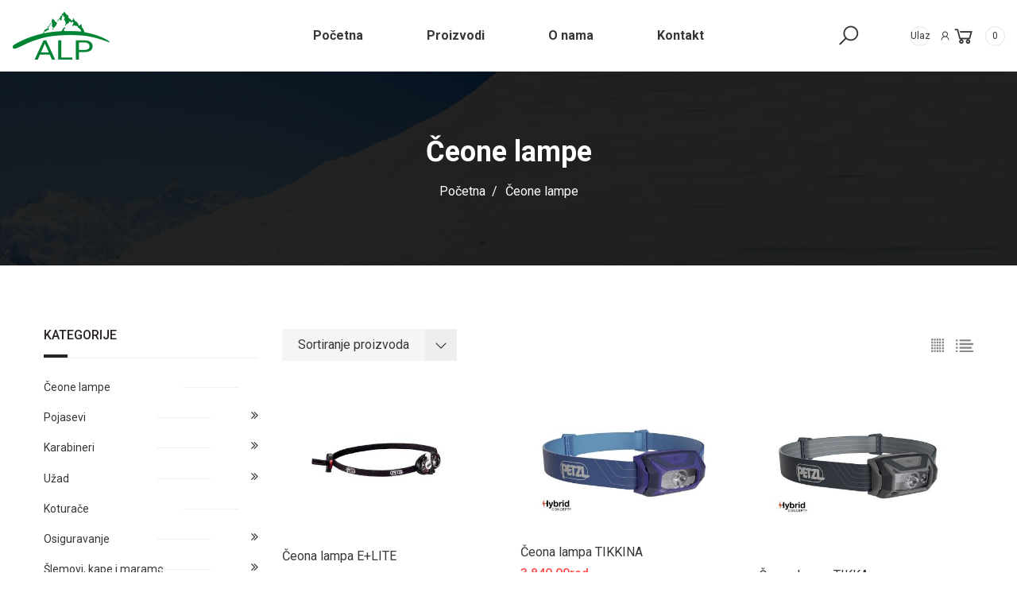

--- FILE ---
content_type: text/html; charset=UTF-8
request_url: https://alp-prodavnica.rs/ceone-lampe
body_size: 26116
content:
<!DOCTYPE html><html   lang="en"><head><meta charset="utf-8"><title>Čeone lampe</title><meta name="viewport" content="width=device-width, initial-scale=1, shrink-to-fit=no"><meta name="description" content="Profesionalne led čeone lampe"><meta name="author" content="shojke.com"><script type="application/ld+json">{"@context":"https:\/\/schema.org","@type":"BreadcrumbList","itemListElement":[{"@type":"ListItem","position":1,"name":"Početna","item":"https:\/\/www.balkanfund.org\/"},{"@type":"ListItem","position":2,"name":"Čeone lampe","item":"https:\/\/www.balkanfund.org\/ceone-lampe"}]}</script><meta name="author" content="Shojke.com"><link rel="shortcut icon" href="/assets/img/favicon.ico" type="image/x-icon"><link rel="apple-touch-icon" href="/assets/img/icon.png"><link rel="stylesheet" href="/assets/css/vendor.css"><link rel="stylesheet" href="/assets/css/main.css"></head><style>html {  height: 100%;  font-size: 62.5%; }  @media (max-width: 93.6875em) {    html {      font-size: 56.25%; } }  @media (max-width: 74.9375em) {    html {      font-size: 50%; } }  @media (max-width: 61.94em) {    html {      font-size: 43.75%; } }  @media (max-width: 47.94em) {    html {      font-size: 37.5%; } }body {  font-size: 16px;  font-family: "Roboto", sans-serif;  color: #373737;  line-height: 1.625;  background-color: #fff;  font-weight: 400;  overflow-x: hidden;  overflow-y: auto; }h1, .h1, h2, .h2, h3, .h3, h4, .h4, h5, .h5, h6, .h6 {  font-weight: 700;  font-family: "Roboto", sans-serif;  color: #292323;  margin-bottom: 15px;  line-height: 1.18; }  @media (max-width: 61.94em) {    h1, .h1, h2, .h2, h3, .h3, h4, .h4, h5, .h5, h6, .h6 {      line-height: 1.25; } }  @media (max-width: 47.94em) {    h1, .h1, h2, .h2, h3, .h3, h4, .h4, h5, .h5, h6, .h6 {      margin-bottom: 10px; } }h1, .h1 {  font-size: 36px; }  @media (max-width: 74.9375em) {    h1, .h1 {      font-size: 30px; } }h2, .h2 {  font-size: 33px; }  @media (max-width: 74.9375em) {    h2, .h2 {      font-size: 24px; } }h3, .h3 {  font-size: 24px; }  @media (max-width: 74.9375em) {    h3, .h3 {      font-size: 20px; } }h4, .h4 {  font-size: 22px; }  @media (max-width: 74.9375em) {    h4, .h4 {      font-size: 18px; } }h5, .h5 {  font-size: 20px; }  @media (max-width: 74.9375em) {    h5, .h5 {      font-size: 16px; } }h6, .h6 {  font-size: 16px; }p {  font-size: 16px;  color: #373737;  font-weight: 400;  margin: 0 0 15px;  line-height: 1.625; }  @media (max-width: 47.94em) {    p {      margin: 0 0 10px; } }  p:last-child {    margin-bottom: 0; }  p:only-child {    margin-bottom: 0; }blockquote:last-child {  margin-bottom: 0; }blockquote:only-child {  margin-bottom: 0; }strong, b {  font-weight: bold; }a {  color: inherit; }ul {  margin: 0;  padding: 0;  list-style: none; }figure {  margin: 0; }img {  max-width: 100%; }a, button {  cursor: pointer; }a:hover {  color: #ff5151;  text-decoration: none; }input[type=number]::-webkit-inner-spin-button,input[type=number]::-webkit-outer-spin-button {  -webkit-appearance: none;  margin: 0; }input[type=number] {  -moz-appearance: textfield; }a, a:hover, a:focus, a:active, button, button:focus, input, select, textarea, .slick-slide {  outline: none; }/*****************************01 - Base - Typography*****************************/.heading__primary {  font-size: 5rem;  line-height: 1;  color: #010225; }  @media (max-width: 61.94em) {    .heading__primary {      font-size: 4.2rem; } }.heading__secondary {  font-size: 40px;  padding-bottom: 20px; }  @media (max-width: 61.94em) {    .heading__secondary {      font-size: 35px; } }  @media (max-width: 47.94em) {    .heading__secondary {      font-size: 30px; } }  .heading__secondary:after {    width: 35px;    height: 5px;    -webkit-border-radius: 35px;    -moz-border-radius: 35px;    -ms-border-radius: 35px;    -o-border-radius: 35px;    border-radius: 35px; }  .heading__secondary--sub {    color: #979797; }.lh-pt7 {  line-height: .95; }.lh-1 {  line-height: 1; }/*****************************02 - Utilities - Helper*****************************/@media (min-width: 75em) {  .container {    max-width: 1200px; } }.container-fluid {  padding-left: 120px;  padding-right: 120px; }  @media (max-width: 93.6875em) {    .container-fluid {      padding-left: 15px;      padding-right: 15px; } }.hide-in-default {  display: none; }.item-overlay {  left: 0;  top: 0;  width: 5%;  height: 5%;  background-color: rgba(255, 81, 81, 0.5); }.full-height {  height: 100vh; }.ov-hidden {  overflow: hidden; }.line-height-1 {  line-height: 1; }@media (max-width: 47.94em) {  .h-sm-auto {    height: auto !important; } }.no-radius {  -webkit-border-radius: 0;  -moz-border-radius: 0;  -ms-border-radius: 0;  -o-border-radius: 0;  border-radius: 0; }.border-top, .border-bottom, .border-left, .border-right {  border-color: #e5e5e5 !important; }.border-color-2 {  border-color: #585858; }.bl-widget.post .inner .post-list, .blog__title, .form__fieldset, .feature-product__info p, .feature-product__title, .variation-form .product-color-variations .product-color-variation-btn {  margin: 0; }.nice-select:after {  margin-top: 0; }.ft-product-list .product-info .star-rating, .product-summary .product-rating .star-rating, .product-reviews .review__text .star-rating {  margin-left: 0; }.product-summary .product-footer-meta p span {  margin-right: 0; }.product-summary .product-footer-meta p span, .variation-form .variation-label, .breadcrumb, .quantity-label, .ft-product-list .product-size-swatch-btn, .ft-product-list .product-color-swatch-btn, .table, .payment-info p {  margin-bottom: 0; }.breadcrumb, .bl-widget.post .inner .post-list, .slick-dots li, .slick-dots li button, .newsletter-form__btn, .searchform__submit {  padding: 0; }.form__input.nice-select, .ft-product-list .product-info, .shop-toolbar .nice-select {  padding-left: 0; }.shop-toolbar .nice-select {  padding-right: 0; }.bl-widget.author {  padding-bottom: 0; }.item-overlay, .hamburger-icon span, .breadcrumb li:not(:last-child):after, .star-rating:before, .star-rating span, .star-rating span:before, .quantity .qtybutton, .footer-widget .taglist a:not(:last-child):after, .banner__info, .banner__link, .single-post__info blockquote:before, .btn-close, .slick-btn, .comment-avatar, .newsletter-form__btn, .searchform__submit, .cart-form .coupon .cart-form__btn, .mini-cart__close, .mini-cart__product-remove, .product-modal .close, .offcanvas-menu-wrapper .btn-close, .offcanvas-navigation .offcanvas-menu li > .menu-expand, .product-badge, .product-overlay, .product-size-swatch, .product-color-swatch, .ft-product .product-action, .ft-product-list .product-thumbnail-action, .best-sale-product__top-image, .product-gallery__actions {  position: absolute; }.heading__secondary:after, .product-color .action-btn span.current:after, .product-color-swatch-btn:after, .page-title-area:after, .blog__info:before, .variation-form .product-color-variations .product-color-variation-btn:after, .variation-form .reset_variations:before, .tab-style-1 .nav-link:after, .shop-widget .widget-title:after, .widget-list.category-list li a:after, .tagcloud a:after {  position: absolute;  content: ""; }.heading__secondary, .wrapper, .scroll-to-top i, .scroll-to-top i:before, .hamburger-icon, .page-title-area, .breadcrumb li, .star-rating, .message-box, .quantity, .footer-widget .taglist a, .banner__inner, .banner__info--inner, .blog__media, .blog__info, .single-post__info blockquote, .element-carousel, .slick-dots, .slick-dots li, .comment .single-comment, .newsletter-form, .searchform, .cart-form .coupon, .mini-cart-wrapper, .mini-cart__product, .offcanvas-navigation .offcanvas-menu > li > a span, .offcanvas-navigation .offcanvas-menu li, .product-inner, .product-image, .product-size, .product-color, .product-color-swatch-btn, .ft-product .product-action-list .action-btn, .ft-product-list .product-image, .ft-product-list .product-size-swatch, .ft-product-list .product-color-swatch, .best-sale-product, .product-summary .product-large-image, .variation-form .product-color-variations .product-color-variation-btn, .variation-form .reset_variations, .homepage-slider, .tab-style-1 .nav-link, .tab-style-1 .nav-text, .shop-widget .widget-title, .widget-list li a, .tagcloud a, .checkout-title h2, .product-gallery__large-image, .product-gallery__image {  position: relative; }.slick-vertical-center .slick-btn, .slick-horizontal-center .slick-btn, .searchform__submit {  top: 50%;  -webkit-transform: translate(0, -50%);  -moz-transform: translate(0, -50%);  -ms-transform: translate(0, -50%);  -o-transform: translate(0, -50%);  transform: translate(0, -50%); }.single-post__info blockquote:before, .slick-center-bottom .slick-btn, .tab-style-1 .nav-link:after {  left: 50%;  -webkit-transform: translate(-50%, 0);  -moz-transform: translate(-50%, 0);  -ms-transform: translate(-50%, 0);  -o-transform: translate(-50%, 0);  transform: translate(-50%, 0); }.banner__link, .product-overlay, .ft-product-list .product-thumbnail-action, .variation-form .product-color-variations .product-color-variation-btn:after, .scroll-to-top i:before, .page-title-area:after, .comment-avatar {  left: 0;  top: 0; }.heading__secondary:after, .global-overlay, .scroll-to-top i:after, .star-rating:before, .star-rating span, .star-rating span:before, .banner-info-left-center .banner__info, .slick-vertical-center .slick-prev, .slick-horizontal-center .slick-prev, .offcanvas-menu-wrapper.open .offcanvas-menu-inner, .product-badge, .shop-widget .widget-title:after {  left: 0; }.breadcrumb li:not(:last-child):after, .footer-widget .taglist a:not(:last-child):after, .banner-info-right-center .banner__info, .slick-vertical-center .slick-next, .slick-horizontal-center .slick-next, .newsletter-form__btn, .searchform--2 .searchform__submit, .nice-select:after, .cart-form .coupon .cart-form__btn, .mini-cart, .offcanvas-navigation .offcanvas-menu li > .menu-expand, .variation-form .reset_variations:before, .tagcloud a:after {  right: 0; }.global-overlay, .breadcrumb li:not(:last-child):after, .star-rating:before, .star-rating span, .star-rating span:before, .quantity .qtybutton, .footer-widget .taglist a:not(:last-child):after, .banner__info, .banner-info-top .banner__info, .newsletter-form__btn, .searchform--2 .searchform__submit, .nice-select:after, .cart-form .coupon .cart-form__btn, .mini-cart, .offcanvas-menu-wrapper .offcanvas-menu-inner, .product-badge, .best-sale-product__top-image, .tagcloud a:after {  top: 0; }.heading__secondary:after, .slick-center-bottom .slick-btn, .mini-cart, .shop-widget .widget-title:after {  bottom: 0; }a, button, .item-overlay, .global-overlay, .pagination li .page-number, .scroll-to-top i:before, .btn, .slick-dots li, .slick-dots li button, .related-post-carousel .slick-slide.last-active, .searchform__input, .product-modal .close, .custom-close i, .searchform__body, .offcanvas-menu-wrapper .offcanvas-menu-inner, .offcanvas-navigation .offcanvas-menu li > .menu-expand, .ft-product-list .product-thumbnail-action, .variation-form .product-color-variations .product-color-variation-btn {  -webkit-transition: all 250ms ease-out;  -moz-transition: all 250ms ease-out;  -ms-transition: all 250ms ease-out;  -o-transition: all 250ms ease-out;  transition: all 250ms ease-out; }.item-overlay, .global-overlay, .mini-cart, .modal, .searchform__popup, .offcanvas-menu-wrapper .offcanvas-menu-inner, .product-size-swatch, .product-size-swatch-btn, .product-color-swatch, .product-color-swatch-btn, .ft-product-list .product-thumbnail-action, .tab-style-1 .nav-link:after {  visibility: hidden;  opacity: 0; }.global-overlay.overlay-open, .blog__inner:hover .item-overlay, .mini-cart.open, .modal.show, .searchform__popup.open, .offcanvas-menu-wrapper.open .offcanvas-menu-inner, .product-size:hover .product-size-swatch, .product-size:hover .product-size-swatch-btn, .product-color:hover .product-color-swatch, .product-color:hover .product-color-swatch-btn, .ft-product-list .product-size-swatch, .ft-product-list .product-color-swatch, .ft-product-list .product-size-swatch-btn, .ft-product-list .product-color-swatch-btn, .ft-product-list:hover .product-thumbnail-action, .tab-style-1 .nav-link.active:after {  visibility: visible;  opacity: 1; }.scroll-to-top i:after {  position: absolute;  font-family: fontAwesome;  line-height: 1; }.body-open, .scroll-to-top, .star-rating, .star-rating span, .blog__media, .mini-cart-inner, .mini-cart__product-remove, .variation-form .product-color-variations .product-color-variation, .variation-form .product-size-variations .product-size-variation, .tab-style-1 .nav-tabs {  overflow: hidden; }.hamburger-icon, .quantity .qtybutton, .slick-dots li, .slick-dots li button, .slick-btn, .searchform__submit, .offcanvas-navigation .offcanvas-menu li > .menu-expand, .product-size-swatch-btn, .product-color-swatch-btn, .variation-form .product-color-variations .product-color-variation-btn {  cursor: pointer; }.tab-style-1 .nav-tabs, .tab-style-1 .nav-link {  border-width: 0 0 0;  border-style: solid;  border-color: transparent;  text-align: center; }.tab-style-1 .nav-text {  border-style: solid;  border-color: transparent;  display: inline-block; }.cart-calculator__item--head, .cart-calculator__item--value {  padding-top: 5px;  padding-bottom: 15px;  vertical-align: top;  text-transform: capitalize;  letter-spacing: 0; }.product-size-swatch-btn, .product-color-swatch-btn {  width: 60px;  height: 45px; }  @media (max-width: 93.6875em) {    .product-size-swatch-btn, .product-color-swatch-btn {      width: 52px; } }  @media (max-width: 61.94em) {    .product-size-swatch-btn, .product-color-swatch-btn {      width: 50px;      height: 40px; } }.product-summary .product-footer-meta p span, .variation-form .variation-label {  margin-right: 20px; }.product-color .action-btn span.current:after, .product-color-swatch-btn:after {  left: 50%;  top: 50%;  -webkit-transform: translate(-50%, -50%);  -moz-transform: translate(-50%, -50%);  -ms-transform: translate(-50%, -50%);  -o-transform: translate(-50%, -50%);  transform: translate(-50%, -50%);  width: 17px;  height: 17px;  line-height: 17px;  -webkit-border-radius: 50%;  -moz-border-radius: 50%;  -ms-border-radius: 50%;  -o-border-radius: 50%;  border-radius: 50%; }.product-size-swatch-btn, .product-color-swatch-btn {  transition-property: opacity, transform;  transition-duration: .3s;  transition-timing-function: ease; }  .product-size-swatch-btn:nth-child(1), .product-color-swatch-btn:nth-child(1) {    transition-delay: 50ms; }  .product-size-swatch-btn:nth-child(2), .product-color-swatch-btn:nth-child(2) {    transition-delay: 100ms; }  .product-size-swatch-btn:nth-child(3), .product-color-swatch-btn:nth-child(3) {    transition-delay: 150ms; }  .product-size-swatch-btn:nth-child(4), .product-color-swatch-btn:nth-child(4) {    transition-delay: 200ms; }.border-radius, .btn, .comment-info, .form__input, .icon-box {  -webkit-border-radius: 4px;  -moz-border-radius: 4px;  -ms-border-radius: 4px;  -o-border-radius: 4px;  border-radius: 4px; }.breadcrumb, .shop-toolbar .nice-select {  -webkit-border-radius: 0;  -moz-border-radius: 0;  -ms-border-radius: 0;  -o-border-radius: 0;  border-radius: 0; }.bl-widget.author .inner .thumb img, .action-btn, .comment-avatar img, .variation-form .product-color-variations .product-color-variation-btn:after {  -webkit-border-radius: 50%;  -moz-border-radius: 50%;  -ms-border-radius: 50%;  -o-border-radius: 50%;  border-radius: 50%; }.quantity-input, .bl-widget, .form__input, .form__fieldset, .searchform--2 .searchform__input, .product-summary .product-navigation a, .variation-form .product-size-variations .product-size-variation-btn {  border: 1px solid #e5e5e5; }.bl-widget.author .inner .info .autor-meta span + span {  border-left: 1px solid #e5e5e5; }.bl-widget.author .inner .info .autor-meta, .cart-calculator__item.order-total {  border-top: 1px solid #e5e5e5; }.single-post__header {  border-bottom: 1px solid #e5e5e5; }.product-size-swatch-btn, .product-color-swatch-btn, .slick-dots li button, .form__legend, .newsletter-form__btn, .searchform__input, .searchform__submit, .searchform--2 .searchform__submit, .nice-select:after, .cart-form__input, .cart-form__btn, .tab-style-1 .nav-text, .shop-toolbar .nice-select {  border: none; }.pagination li .page-number.current, .pagination li .page-number:hover, .comment-info, .newsletter-form__input, .searchform__input, .table.compare-table tbody th, .table.compare-table tbody td {  border-color: #e5e5e5; }.pagination li .page-number, .comment-info, .newsletter-form__input, .searchform__input, .variation-form .product-color-variations .product-color-variation-btn {  border-style: solid; }.pagination li .page-number, .newsletter-form__input, .variation-form .product-color-variations .product-color-variation-btn {  border-width: 1px; }.comment-info, .searchform__input {  border-width: 2px; }/*-- Font --*/.social__link, .slick-btn i, .comment-title, .comment-reply-title, .mini-cart__heading, .product-summary .product-price-wrapper span {  font-size: 24px; }.footer-widget .widget-title, .blog__title, .related-post__title, .btn, .mini-cart__product-title, .product-price-wrapper .new-price .money, .product-summary .product-navigation a, .slider-content__text p, .table.compare-table tbody .remove a, .group-product-table tbody td.product-price .product-price-wrapper > span.product-price-old span, .group-product-table tbody td.product-price .product-price-wrapper > span.product-price-new span, .tab-style-1 .nav-link, .terms-condition-label a {  font-size: 18px; }.footer-widget .taglist a:not(:last-child):after, .searchform--2 .searchform__submit, .nice-select .current, .nice-select:after, .product-title, .product-price-wrapper .money, .shop-widget .widget-title {  font-size: 16px; }.star-rating, .quantity-label, .quantity-input, .footer-widget .footer-menu li a, .footer-widget .taglist span, .footer-widget .taglist a, .bl-widget.author .inner .info .autor-meta span, .banner__text-1, .banner__btn, .blog__meta .posted-on, .blog__meta .posted-by, .read-more-btn, .comment-author, .comment-date, .comment-reply-link, .form__label, .newsletter-form__input, .searchform--2 .searchform__input, .review-form-wrapper .rating i, .cart-form__btn, .offcanvas-navigation .offcanvas-menu li a, .product-price-wrapper .old-price .money, .product-short-description, .product-description p, .product-description__heading, .product-description ul li, .ft-product .product-inner .add-to-cart, .feature-product__btn, .product-summary .product-footer-meta p a, .variation-form .product-size-variations .product-size-variation-btn, .table tbody td.product-total-price .product-price-wrapper > span, .table.compare-table tbody th, .table.compare-table tbody td, .table.compare-table tbody .product-name, .table-style-2 thead th, .table.shop_attributes th, .table.shop_attributes td, .group-product-table tbody td.product-name h3, .group-product-table tbody td.product-price .product-price-wrapper > span, .widget-color a, .tagcloud a, .cart-calculator__item--head {  font-size: 14px; }.tooltip-inner, .bl-widget.author .inner .info .degne, .bl-widget.post .inner .post-list li a, .single-post__meta .posted-by span, .table thead th, .table th {  font-size: 13px; }.form__notes, .form__legend, .cart-form__input, .product-badge, .payment-info p, .product-reviews .review__published-date {  font-size: 12px; }.footer-widget .taglist span, .banner__title-1, .comment-reply-link, .review-form-wrapper .reply-title, .cart-form__btn, .product-description__heading, .table.compare-table tbody th, .cart-calculator__item--head {  font-weight: 700; }.heading__primary, .product-summary .product-footer-meta p span, .variation-form .variation-label, .quantity-label, .quantity .qtybutton, .product-price-wrapper .new-price .money, .variation-form .product-size-variations .product-size-variation-btn, .table tbody td.product-total-price .product-price-wrapper > span {  font-weight: 600; }.quantity, .footer-widget .widget-title, .single-post__info blockquote, .related-post__title, .form__label, .mini-cart__heading, .mini-cart__product-title, .product-price-wrapper .money, .feature-product__title, .feature-product__btn, .best-sale-product__heading--sub, .group-product-table tbody td.product-name h3, .shop-widget .widget-title, .terms-condition-label a {  font-weight: 500; }.single-post__title, .searchform__input, .offcanvas-navigation .offcanvas-menu li a, .product-title, .product-summary .product-title, .table thead th, .table th, .table.shop_attributes th, .cart-calculator__item--value .product-price-wrapper > span, .product-reviews .review__title {  font-weight: 400; }.heading__secondary--sub, .footer-widget .taglist a, .btn, .product-price-wrapper .old-price .money, .slider-content__text p {  font-weight: 300; }.single-post__meta .posted-by span, .comment-date {  font-style: italic; }.footer-widget .widget-title, .footer-widget .footer-menu li, .footer-widget .taglist a:not(:last-child):after, .product-slide-nav .slick-btn, .mini-cart__close .btn-close, .mini-cart__close .btn-close i, .mini-cart__product-remove, .feature-product__info p, .product-summary .product-title, .shop-widget .widget-title, .tagcloud a {  line-height: 1; }.page-title, .message-box, .product-slide-nav .slick-btn, .form__legend {  width: auto; }.product-slide-nav .slick-btn {  height: auto; }.banner__link, .product-overlay, .ft-product-list .product-thumbnail-action, .variation-form .product-color-variations .product-color-variation-btn:after, .global-overlay, .hamburger-icon, .page-title-area:after, .quantity-input, .banner__image img, .blog__inner:hover .item-overlay, .slick-dots li button, .form__input, .newsletter-form__input, .searchform__input, .searchform--2, .searchform--2 .searchform__input, .cart-form__input, .product-image--holder img, .group-product-table tr, .tab-style-1 .nav-link:after, .product-gallery__nav-image--single img, .product-gallery__large-image img {  width: 100%; }.banner__link, .product-overlay, .ft-product-list .product-thumbnail-action, .variation-form .product-color-variations .product-color-variation-btn:after, .global-overlay, .hamburger-icon, .page-title-area:after, .quantity-input, .quantity .qtybutton, .banner__info, .banner.h-100 .banner__inner, .banner.h-100 .banner__image,.banner.h-100 .banner__image img, .blog__inner:hover .item-overlay, .slick-dots li button, .nice-select:after, .mini-cart-inner, .offcanvas-navigation, .tagcloud a:after {  height: 100%; }.scroll-to-top i:before, .scroll-to-top i:after {  width: inherit; }.scroll-to-top i:before, .scroll-to-top i:after {  height: inherit; }.searchform__input {  max-width: 100%; }.bl-widget.post, .form__output, .searchform--2 .searchform__input, .ft-product-list .product-info {  text-align: left; }.product-size-swatch-btn, .product-color-swatch-btn, .scroll-to-top, .quantity-input, .quantity .qtybutton, .footer-widget .taglist, .bl-widget.author .inner, .single-post__info blockquote, .action-btn, .slick-dots, .slick-btn, .searchform__input, .nice-select:after, .offcanvas-navigation .offcanvas-menu li > .menu-expand, .best-sale-product__img, .product-summary .product-navigation a, .variation-form .product-size-variations .product-size-variation-btn, .table.compare-table tbody td {  text-align: center; }.heading__primary, .footer-widget .widget-title, .bl-widget.post .inner .post-list li a, .banner__btn, .blog__title, .btn, .review-form-wrapper .reply-title, .feature-product__btn, .table thead th, .table th, .table.compare-table tbody th, .shop-widget .widget-title, .payment-label {  text-transform: uppercase; }.product-summary .product-footer-meta p span, .variation-form .variation-label, .offcanvas-navigation .offcanvas-menu li a, .table-style-2 thead th, .tab-style-1 .nav-link {  text-transform: capitalize; }.table.shop_attributes th, .table.shop_attributes td {  text-transform: none; }.banner__btn, .banner__btn:hover, .read-more-btn, .read-more-btn:hover, .group-product-table tbody td.product-price .product-price-wrapper > span.product-price-new, .user-dashboard-tab__content p a:hover, .terms-condition-label a:hover {  text-decoration: underline; }.product-price-wrapper .old-price .money {  text-decoration: line-through; }.heading__secondary--main, .heading__secondary--sub, .pagination li .page-number, .scroll-to-top, .hamburger-icon, .hamburger-icon span, .star-rating, .bl-widget.author .inner .info .autor-meta span strong, .bl-widget.post .inner .post-list li a, .single-post__meta .posted-by span, .btn-close, .slick-dots li button, .searchform__submit, .searchform__submit i, .nice-select .current, .mini-cart__close .btn-close, .mini-cart__product-title, .offcanvas-menu-wrapper .btn-close, .offcanvas-navigation .offcanvas-menu li a, .ft-product .product-action a, .best-sale-product__heading--main, .best-sale-product__heading--sub, .variation-form .product-color-variations .product-color-variation-btn, .group-product-table tbody td.product-price .product-price-wrapper > span.product-price-old, .user-dashboard-tab__head .nav-link, .cart-calculator__item--value > span,.cart-calculator__item--value > a, .checkout-title h2:after, .product-reviews .review__title {  display: block; }.product-size-swatch-btn, .product-color-swatch-btn, .pagination li .dot, .social__link, .bl-widget.author .inner .info .autor-meta span, .btn, .action-btn, .slick-dots li, .form__legend, .searchform--2 .searchform__submit, .icon-box, .product-badge, .product-price-wrapper .money, .product-color .action-btn span.current, .product-summary .product-navigation a, .product-summary .product-price-wrapper span, .variation-form .variation a, .widget-color a, .tagcloud a {  display: inline-block; }.scroll-to-top i:before, .scroll-to-top i:after, .action-btn i, .slick-btn i, .form__legend {  line-height: inherit; }.action-btn i {  font-size: inherit; }.two-column-list, .message-box, .related-post__inner, .searchform--2 .searchform, .mini-cart__product, .offcanvas-navigation, .ft-product-list .product-inner, .user-dashboard-tab, .cart-calculator__item, .product-gallery.vertical-slide-nav, .product-reviews .review__container {  display: -webkit-box;  display: -webkit-flex;  display: -moz-flex;  display: -ms-flexbox;  display: flex; }.pagination, .breadcrumb {  -webkit-box-pack: center;  -ms-flex-pack: center;  -webkit-justify-content: center;  -moz-justify-content: center;  justify-content: center; }.message-box, .single-post__header-meta, .comment-meta, .mini-cart__total, .product-info-bottom, .feature-product__inner, .widget-list li a {  -webkit-box-pack: justify;  -ms-flex-pack: justify;  -webkit-justify-content: space-between;  -moz-justify-content: space-between;  justify-content: space-between; }.user-dashboard-tab {  -webkit-box-align: start;  -ms-flex-align: start;  -webkit-align-items: flex-start;  -moz-align-items: flex-start;  align-items: flex-start; }.message-box {  -webkit-box-align: center;  -ms-flex-align: center;  -webkit-align-items: center;  -moz-align-items: center;  align-items: center; }.two-column-list, .ft-product-list .product-inner, .feature-product__inner, .best-sale-product__inner, .cart-calculator__item, .product-gallery.vertical-slide-nav, .product-reviews .review__container {  -webkit-flex-wrap: wrap;  -moz-flex-wrap: wrap;  -ms-flex-wrap: wrap;  flex-wrap: wrap; }.searchform__body, .offcanvas-navigation, .shipping-method {  -webkit-box-direction: normal;  -webkit-box-orient: vertical;  -webkit-flex-direction: column;  -moz-flex-direction: column;  -ms-flex-direction: column;  flex-direction: column; }.searchform__body, .ft-product-list .product-thumbnail-action {  display: -webkit-box;  display: -webkit-flex;  display: -moz-flex;  display: -ms-flexbox;  display: flex;  -webkit-box-pack: center;  -ms-flex-pack: center;  -webkit-justify-content: center;  -moz-justify-content: center;  justify-content: center;  -webkit-box-align: center;  -ms-flex-align: center;  -webkit-align-items: center;  -moz-align-items: center;  align-items: center; }.banner-info-right-center .banner__info, .banner-info-left-center .banner__info, .single-post__header-meta, .comment-meta, .mini-cart__total, .product-info-bottom, .ft-product-list .product-size, .ft-product-list .product-color, .feature-product__inner, .best-sale-product__inner, .widget-list li a, .shipping-method {  display: -webkit-box;  display: -webkit-flex;  display: -moz-flex;  display: -ms-flexbox;  display: flex;  -webkit-box-align: center;  -ms-flex-align: center;  -webkit-align-items: center;  -moz-align-items: center;  align-items: center; }/*-- Background Styles --*/.bg-image {  background-repeat: no-repeat;  background-attachment: scroll;  background-position: center;  background-size: cover; }.bg-cover {  background-size: cover; }.bg-100 {  background-size: 100% 100%; }.bg-contain {  background-size: contain; }.bg-no-repeat {  background-repeat: no-repeat; }.bg-repeat {  background-repeat: repeat; }.bg-scroll {  background-attachment: scroll; }.bg-fixed {  background-attachment: fixed; }.bg-center {  background-position: center; }.bg-center-top {  background-position: center top; }.bg-center-bottom {  background-position: center bottom; }.bg-left-top {  background-position: left top; }.bg-left-bottom {  background-position: left bottom; }.bg-right-top {  background-position: right top; }.bg-right-bottom {  background-position: right bottom; }.bg-position-50-200p {  background-position: 50% 200px; }@media (max-width: 47.94em) {  .bg-sm-padding {    padding-top: 50%; } }.two-column-list > * {  -webkit-flex-basis: 50%;  -moz-flex-basis: 50%;  -ms-flex-preferred-size: 50%;  flex-basis: 50%;  max-width: 50%; }@media (max-width: 47.94em) {  .sm-one-column > * {    -webkit-flex-basis: 100%;    -moz-flex-basis: 100%;    -ms-flex-preferred-size: 100%;    flex-basis: 100%;    max-width: 100%; } }.max-width--1200 {  max-width: 1200px;  margin: 0 auto; }/*****************************03 - Utilities - Common*****************************//*-- Global Overlay --*/.global-overlay {  position: fixed;  background-color: rgba(41, 35, 35, 0.7);  z-index: 1000; }/*-- Pagination --*/.pagination li:not(:last-child) {  margin-right: 20px; }.pagination li .page-number {  width: 35px;  height: 35px;  line-height: 35px;  text-align: center;  border-color: transparent; }.pagination li .dot {  width: 5px;  height: 5px;  line-height: 5px; }/*-- Tooltip --*/.tooltip {  margin-bottom: 5px; }  @media (max-width: 47.94em) {    .tooltip {      display: none; } }  .tooltip:hover {    display: none; }  .tooltip-inner {    padding: 3px 10px; }  .tooltip .arrow:before, .tooltip .arrow:after {    border-left-color: transparent;    border-right-color: transparent;    border-top-color: #000; }/*-- Google Map --*/#google-map {  height: 350px; }/*-- Mailchimp Alerts --*/.mailchimp-alerts div:not(:empty) {  margin-top: 10px;  margin-bottom: 10px; }.mailchimp-alerts .mailchimp-error {  color: #ff0606; }.mailchimp-alerts .mailchimp-success {  color: #4cbb6c; }/*-- Scroll To Top --*/.scroll-to-top {  position: fixed;  right: 50px;  bottom: 150px;  z-index: 999;  font-size: 20px;  background-color: #292323;  opacity: 0;  width: 50px;  height: 50px;  line-height: 50px;  text-align: center;  -webkit-transition: all 300ms ease;  -moz-transition: all 300ms ease;  -ms-transition: all 300ms ease;  -o-transition: all 300ms ease;  transition: all 300ms ease; }  .scroll-to-top i:after {    content: '\f106';    top: 40px;    -webkit-transition: all 300ms ease;    -moz-transition: all 300ms ease;    -ms-transition: all 300ms ease;    -o-transition: all 300ms ease;    transition: all 300ms ease; }/*-- Hamburger Icon --*/.hamburger-icon {  margin: 0 auto;  -webkit-transform: rotate(0deg);  -moz-transform: rotate(0deg);  -ms-transform: rotate(0deg);  -o-transform: rotate(0deg);  transform: rotate(0deg);  -webkit-transition: 0.5s ease-in-out;  -moz-transition: 0.5s ease-in-out;  -ms-transition: 0.5s ease-in-out;  -o-transition: 0.5s ease-in-out;  transition: 0.5s ease-in-out; }  .hamburger-icon span {    height: 2px;    width: 50%;    background: #373737;    opacity: 1;    -webkit-transform: rotate(0deg);    -moz-transform: rotate(0deg);    -ms-transform: rotate(0deg);    -o-transform: rotate(0deg);    transform: rotate(0deg);    -webkit-transition: 0.25s ease-in-out;    -moz-transition: 0.25s ease-in-out;    -ms-transition: 0.25s ease-in-out;    -o-transition: 0.25s ease-in-out;    transition: 0.25s ease-in-out; }    .hamburger-icon span:nth-child(even) {      left: 50%;      border-radius: 0 3px 3px 0; }    .hamburger-icon span:nth-child(odd) {      left: 0px;      border-radius: 3px 0 0 3px; }    .hamburger-icon span:nth-child(1), .hamburger-icon span:nth-child(2) {      top: 6px; }    .hamburger-icon span:nth-child(3), .hamburger-icon span:nth-child(4) {      top: 16px; }    .hamburger-icon span:nth-child(5), .hamburger-icon span:nth-child(6) {      top: 25px; }  .hamburger-icon.open span:nth-child(1), .hamburger-icon.open span:nth-child(6) {    -webkit-transform: rotate(45deg);    -moz-transform: rotate(45deg);    -ms-transform: rotate(45deg);    -o-transform: rotate(45deg);    transform: rotate(45deg); }  .hamburger-icon.open span:nth-child(2), .hamburger-icon.open span:nth-child(5) {    -webkit-transform: rotate(-45deg);    -moz-transform: rotate(-45deg);    -ms-transform: rotate(-45deg);    -o-transform: rotate(-45deg);    transform: rotate(-45deg); }  .hamburger-icon.open span:nth-child(1) {    left: 5px;    top: 10px; }  .hamburger-icon.open span:nth-child(2) {    left: calc(50% - 2px);    top: 10px; }  .hamburger-icon.open span:nth-child(3) {    left: -50%;    opacity: 0; }  .hamburger-icon.open span:nth-child(4) {    left: 100%;    opacity: 0; }  .hamburger-icon.open span:nth-child(5) {    left: 5px;    top: 19px; }  .hamburger-icon.open span:nth-child(6) {    left: calc(50% - 2px);    top: 19px; }/*-- Breadcrumb --*/.page-title {  font-size: 36px;  line-height: 1.2; }  .page-title-area:after {    background-color: rgba(0, 0, 0, 0.7);    z-index: 1; }  .page-title-area-2 {    height: 60rem; }  .page-title-area * {    z-index: 4; }  @media (max-width: 47.94em) {    .page-title {      font-size: 22px; } }  @media (max-width: 35.94em) {    .page-title {      margin-bottom: 10px; } }.breadcrumb li:not(:last-child) {  margin-right: 10px;  padding-right: 15px; }  .breadcrumb li:not(:last-child):after {    content: '/'; }/*-- Preloader --*/.ft-preloader {  display: none; }  .ft-preloader.active {    width: 100%;    text-align: center;    height: 100%;    position: fixed;    left: 0;    top: 0;    z-index: 99999999;    background: white;    display: block; }  .ft-preloader .ft-child {    width: 20px;    height: 20px;    background-color: #ff5151;    border-radius: 100%;    display: inline-block;    -webkit-animation: ft-bouncedelay 1.4s ease-in-out 0s infinite both;    -moz-animation: ft-bouncedelay 1.4s ease-in-out 0s infinite both;    -ms-animation: ft-bouncedelay 1.4s ease-in-out 0s infinite both;    -o-animation: ft-bouncedelay 1.4s ease-in-out 0s infinite both;    animation: ft-bouncedelay 1.4s ease-in-out 0s infinite both; }  .ft-preloader .ft-bounce1 {    -webkit-animation-delay: -0.32s;    animation-delay: -0.32s; }  .ft-preloader .ft-bounce2 {    -webkit-animation-delay: -0.16s;    animation-delay: -0.16s; }/*-- Rating --*/.star-rating {  margin-left: auto;  margin-right: auto;  height: 14px;  line-height: 14px;  letter-spacing: 5px;  width: 90px;  font-family: 'LineAwesome';  direction: ltr;  text-rendering: auto;  -webkit-font-smoothing: antialiased;  -moz-osx-font-smoothing: grayscale;  color: #9a9a9a; }  .star-rating:before {    content: "\f318\f318\f318\f318\f318";    float: left; }  .star-rating span {    color: #373737;    float: left;    padding-top: 15px;    height: 0; }    .star-rating span:before {      content: "\f318\f318\f318\f318\f318"; }  .star-rating.star-five span {    width: 100%; }  .star-rating.star-four span {    width: 80%; }  .star-rating.star-four-half span {    width: 90%; }  .star-rating.star-three span {    width: 60%; }  .star-rating.star-three-half span {    width: 70%; }  .star-rating.star-two span {    width: 40%; }  .star-rating.star-two-half span {    width: 50%; }  .star-rating.star-one span {    width: 20%; }  .star-rating.star-one-half span {    width: 50%; }  .star-rating.star-half span {    width: 10%; }/*-- Contact Info --*/.contact-info p {  line-height: 1.9; }  .contact-info p i {    padding-right: 5px; }/*-- Message Box --*/.message-box {  background: #f6f6f6;  padding: 14px 30px;  word-wrap: break-word; }  .message-box p {    display: inherit; }    .message-box p i {      font-size: 25px;      margin-right: 20px;      color: #4cbb6c; }  .message-box p {    margin: 0; }  .message-box a {    margin-left: 5px; }/*-- Quantity --*/.quantity {  font-size: 20px;  width: 106px;  height: 43px;  line-height: 41px; }  .quantity-label {    margin-right: 20px; }  .quantity-input {    background-color: #ffffff;    -webkit-appearance: none;    -moz-appearance: none;    -ms-appearance: none;    -o-appearance: none;    appearance: none; }    .quantity-input::-webkit-input-placeholder {      color: #292323; }    .quantity-input:-moz-placeholder {      color: #292323; }    .quantity-input::-moz-placeholder {      color: #292323; }    .quantity-input:-ms-input-placeholder {      color: #292323; }  .quantity .qtybutton {    line-height: 43px;    width: 14px;    font-size: 14px;    font-family: sans-serif;    -webkit-transition: all 0.3s ease-in;    -moz-transition: all 0.3s ease-in;    -ms-transition: all 0.3s ease-in;    -o-transition: all 0.3s ease-in;    transition: all 0.3s ease-in; }    .quantity .qtybutton.inc {      right: 20px; }    .quantity .qtybutton.dec {      left: 20px; }/*-- Social --*/.social__link:not(:last-child) {  margin-right: 5px; }/*-- Error Text --*/.error h1 {  font-size: 25rem;  font-weight: 900;  letter-spacing: 1rem;  line-height: 1.1;  margin-bottom: 30px;  padding: 0; }.error h2 {  font-size: 25px;  margin-bottom: 31px; }.error p {  margin-bottom: 36px; }@keyframes HTfadeInUp {  from {    -webkit-transform: translateY(100px);    -moz-transform: translateY(100px);    -ms-transform: translateY(100px);    -o-transform: translateY(100px);    transform: translateY(100px); }  to {    -webkit-transform: translateY(0px);    -moz-transform: translateY(0px);    -ms-transform: translateY(0px);    -o-transform: translateY(0px);    transform: translateY(0px); } }@-webkit-keyframes ft-bouncedelay {  0%, 80%, 100% {    -webkit-transform: scale(0);    -moz-transform: scale(0);    -ms-transform: scale(0);    -o-transform: scale(0);    transform: scale(0); }  40% {    -webkit-transform: scale(1);    -moz-transform: scale(1);    -ms-transform: scale(1);    -o-transform: scale(1);    transform: scale(1); } }@keyframes ft-bouncedelay {  0%, 80%, 100% {    -webkit-transform: scale(0);    -moz-transform: scale(0);    -ms-transform: scale(0);    -o-transform: scale(0);    transform: scale(0); }  40% {    -webkit-transform: scale(1);    -moz-transform: scale(1);    -ms-transform: scale(1);    -o-transform: scale(1);    transform: scale(1); } }.HTfadeInUp {  -webkit-animation: HTfadeInUp 0.3s linear 0s;  -moz-animation: HTfadeInUp 0.3s linear 0s;  -ms-animation: HTfadeInUp 0.3s linear 0s;  -o-animation: HTfadeInUp 0.3s linear 0s;  animation: HTfadeInUp 0.3s linear 0s; }.accordion .card {  margin-bottom: 10px;  border: 1px solid #e5e5e5; }  .accordion .card:first-of-type, .accordion .card:not(:first-of-type):not(:last-of-type) {    border: 1px solid #e5e5e5; }  .accordion .card-header {    padding: 0;    border: none; }    .accordion .card-header .btn-link {      background-color: transparent;      padding: 15px 20px;      border: none;      border-radius: 0;      display: block;      text-align: left;      white-space: unset; }      .accordion .card-header .btn-link:hover {        border: none; }  .accordion .card-body {    padding: 15px 20px;    font-size: 14px;    line-height: 1.8; }/*****************************10 - Layout - Header*****************************//*-- 10.00 - Header --*/.header .logo {  display: block; }  .header .logo--transparent {    height: 0;    opacity: 0;    visibility: hidden; }  .header .logo--normal {    height: auto;    visibility: visible;    opacity: 1; }.header__main-inner {  position: relative;  display: -webkit-box;  display: -webkit-flex;  display: -moz-flex;  display: -ms-flexbox;  display: flex;  -webkit-box-align: center;  -ms-flex-align: center;  -webkit-align-items: center;  -moz-align-items: center;  align-items: center;  padding-top: 15px;  padding-bottom: 15px; }.header__main-left {  -webkit-flex-shrink: 0;  -moz-flex-shrink: 0;  -ms-flex-negative: 0;  flex-shrink: 0;  -webkit-flex-basis: 18%;  -moz-flex-basis: 18%;  -ms-flex-preferred-size: 18%;  flex-basis: 18%; }  @media (max-width: 47.94em) {    .header__main-left {      -webkit-flex-basis: 45%;      -moz-flex-basis: 45%;      -ms-flex-preferred-size: 45%;      flex-basis: 45%; } }.header__main-center {  -webkit-box-flex: 1;  -webkit-flex-grow: 1;  -moz-flex-grow: 1;  -ms-flex-positive: 1;  flex-grow: 1; }.header__main-right {  -webkit-flex-shrink: 0;  -moz-flex-shrink: 0;  -ms-flex-negative: 0;  flex-shrink: 0;  -webkit-flex-basis: 18%;  -moz-flex-basis: 18%;  -ms-flex-preferred-size: 18%;  flex-basis: 18%; }  @media (max-width: 47.94em) {    .header__main-right {      -webkit-flex-basis: 55%;      -moz-flex-basis: 55%;      -ms-flex-preferred-size: 55%;      flex-basis: 55%; } }.header-toolbar {  display: -webkit-box;  display: -webkit-flex;  display: -moz-flex;  display: -ms-flexbox;  display: flex;  -webkit-box-align: center;  -ms-flex-align: center;  -webkit-align-items: center;  -moz-align-items: center;  align-items: center;  -webkit-box-pack: end;  -ms-flex-pack: end;  -webkit-justify-content: flex-end;  -moz-justify-content: flex-end;  justify-content: flex-end;  line-height: 1; }  .header-toolbar--search-btn {    margin-right: 50px; }    @media (max-width: 74.9375em) {      .header-toolbar--search-btn {        margin-right: 30px; } }    @media (max-width: 35.94em) {      .header-toolbar--search-btn {        margin-right: 20px; } }    @media (max-width: 35.94em) {      .header-toolbar--search-btn {        margin-right: 10px; } }  @media (max-width: 61.94em) {    .header-toolbar--minicart-btn {      margin-right: 30px; } }  @media (max-width: 35.94em) {    .header-toolbar--minicart-btn {      margin-right: 20px; } }  @media (max-width: 35.94em) {    .header-toolbar--minicart-btn {      margin-right: 10px; } }  .header-toolbar--minicart-btn .toolbar-btn {    display: -webkit-box;    display: -webkit-flex;    display: -moz-flex;    display: -ms-flexbox;    display: flex;    -webkit-box-align: center;    -ms-flex-align: center;    -webkit-align-items: center;    -moz-align-items: center;    align-items: center; }    .header-toolbar--minicart-btn .toolbar-btn span {      display: inline-block;      width: 25px;      height: 25px;      line-height: 23px;      text-align: center;      -webkit-border-radius: 50%;      -moz-border-radius: 50%;      -ms-border-radius: 50%;      -o-border-radius: 50%;      border-radius: 50%;      font-size: 12px;      border: 1px solid #e5e5e5;      margin-left: 12px; }      @media (max-width: 35.94em) {        .header-toolbar--minicart-btn .toolbar-btn span {          margin-left: 5px; } }      .header-toolbar--minicart-btn .toolbar-btn span:hover {        border-color: #ff5151; }        .header-toolbar--minicart-btn .toolbar-btns {          display: -webkit-box;          display: -webkit-flex;          display: -moz-flex;          display: -ms-flexbox;          display: flex;          -webkit-box-align: center;          -ms-flex-align: center;          -webkit-align-items: center;          -moz-align-items: center;          align-items: center; }          .header-toolbar--minicart-btn .toolbar-btns span {            display: inline-block;            font-size: 20px;            width: 25px;            height: 25px;            line-height: 23px;            text-align: center;            -webkit-border-radius: 50%;            -moz-border-radius: 50%;            -ms-border-radius: 50%;            -o-border-radius: 50%;            border-radius: 50%;            font-size: 12px;            border: 1px solid #e5e5e5;            margin-left: 12px;           margin-right: 12px;           }            @media (max-width: 35.94em) {              .header-toolbar--minicart-btn .toolbar-btns span {                margin-left: 5px; } }  .header-toolbar__btn {    font-size: 30px; }    @media (max-width: 35.94em) {      .header-toolbar__btn {        font-size: 25px; } }    .header-toolbar__btn.menu-btn {      width: 32px;      height: 32px;      line-height: 32px;      text-align: center;      display: inline-block; }      @media (max-width: 35.94em) {        .header-toolbar__btn.menu-btn {          width: 30px;          height: 30px;          line-height: 30px; } }/*-- 10.01 - Sticky Header --*/.sticky-header {  position: fixed;  top: 0;  left: 0;  width: 100%;  z-index: 999;  margin: 0;  background-color: #ffffff;  -webkit-animation: fadeInDown 0.8s ease-in-out;  -moz-animation: fadeInDown 0.8s ease-in-out;  -ms-animation: fadeInDown 0.8s ease-in-out;  -o-animation: fadeInDown 0.8s ease-in-out;  animation: fadeInDown 0.8s ease-in-out;  -webkit-box-shadow: 0 1px 3px rgba(0, 0, 0, 0.14);  -moz-box-shadow: 0 1px 3px rgba(0, 0, 0, 0.14);  -ms-box-shadow: 0 1px 3px rgba(0, 0, 0, 0.14);  -o-box-shadow: 0 1px 3px rgba(0, 0, 0, 0.14);  box-shadow: 0 1px 3px rgba(0, 0, 0, 0.14); }  .sticky-header .header__top {    display: none; }/*-- 10.02 - Header Site Info --*/.site-info {  display: -webkit-box;  display: -webkit-flex;  display: -moz-flex;  display: -ms-flexbox;  display: flex;  -webkit-box-pack: end;  -ms-flex-pack: end;  -webkit-justify-content: flex-end;  -moz-justify-content: flex-end;  justify-content: flex-end; }  .site-info.vertical {    -webkit-box-pack: start;    -ms-flex-pack: start;    -webkit-justify-content: flex-start;    -moz-justify-content: flex-start;    justify-content: flex-start; }  .site-info__item {    -webkit-box-flex: 0;    -webkit-flex-grow: 0;    -moz-flex-grow: 0;    -ms-flex-positive: 0;    flex-grow: 0;    -webkit-flex-basis: 20%;    -moz-flex-basis: 20%;    -ms-flex-preferred-size: 20%;    flex-basis: 20%; }/*****************************11 - Layout - Footer*****************************/@media (max-width: 74.9375em) {  .footer-widget .widget-title {    font-size: 15px; } }.footer-widget .footer-menu li:not(:last-child) {  margin-bottom: 25px; }.footer-widget .taglist a {  font-style: italic;  padding-left: 2px; }  .footer-widget .taglist a:not(:last-child) {    padding-right: 8px; }    .footer-widget .taglist a:not(:last-child):after {      content: '|'; }.copyright-text {  margin-bottom: 0; }/*****************************12 - Layout - Sidebar*****************************/.bl-widget.author {  padding: 29px 20px 0; }  .bl-widget.author .inner .thumb img {    width: 150px;    height: 150px;    margin-bottom: 16px; }  .bl-widget.author .inner .info .degne {    color: #a1a1a1;    font-style: italic;    margin-bottom: 6px; }  .bl-widget.author .inner .info .autor-meta {    margin: 0 -20px; }    .bl-widget.author .inner .info .autor-meta span {      color: #222;      padding: 10px 12px; }      .bl-widget.author .inner .info .autor-meta span strong {        color: #5a5c68; }.bl-widget.post {  padding: 20px; }  .bl-widget.post .inner .post-list {    list-style: none;    margin-bottom: -20px;    margin-top: 30px; }    .bl-widget.post .inner .post-list li {      margin-bottom: 20px; }      .bl-widget.post .inner .post-list li a {        color: #222;        line-height: 20px;        margin-bottom: 6px;        transition: 0.4s; }        .bl-widget.post .inner .post-list li a:hover {          color: #ff5151; }      .bl-widget.post .inner .post-list li span {        color: #bab9be; }        .bl-widget.post .inner .post-list li span i {          padding-right: 6px; }.bl-widget.quote {  padding: 20px; }  .bl-widget.quote .inner .post-quote .quote-info {    display: flex;    align-items: center;    margin-bottom: 20px; }    .bl-widget.quote .inner .post-quote .quote-info i {      color: #ff5151;      padding-right: 15px;      font-size: 22px; }  .bl-widget.quote .inner .post-quote p {    font-size: 15px;    line-height: 1.6; }/*****************************20 - Components - Banner*****************************/.banner__info--inner {  z-index: 2; }  .banner__info--inner.width-1 {    width: 245px; }  .banner__info--inner.width-2 {    width: 195px; }  .banner__info--inner.width-3 {    width: 145px; }.banner__title-1 {  color: #010225;  font-size: 30px;  margin-bottom: 10px; }  @media (max-width: 47.94em) {    .banner__title-1 {      font-size: 25px; } }.banner__text-1 {  color: #010225;  line-height: 1.571; }.banner__btn {  color: #010225;  line-height: 1.571; }.banner__link {  z-index: 1; }/*****************************21 - Components - Blog*****************************//*-- 21.00 - Blog --*/.blog__inner:hover .blog__media .image img {  -webkit-transform: scale(1.1);  -moz-transform: scale(1.1);  -ms-transform: scale(1.1);  -o-transform: scale(1.1);  transform: scale(1.1); }.blog__media {  margin-bottom: 27px; }  @media (max-width: 61.94em) {    .blog__media {      margin-bottom: 23px; } }  .blog__media img {    -webkit-transition: all 0.3s 0.25s;    -moz-transition: all 0.3s 0.25s;    -ms-transition: all 0.3s 0.25s;    -o-transition: all 0.3s 0.25s;    transition: all 0.3s 0.25s; }.blog__info {  padding-left: 70px; }  @media (max-width: 74.9375em) {    .blog__info {      padding-left: 60px; } }  @media (max-width: 35.94em) {    .blog__info {      padding-left: 0; } }  .blog__info:before {    left: 35px;    top: -56px;    width: 8px;    height: 60px; }    @media (max-width: 74.9375em) {      .blog__info:before {        left: 30px; } }    @media (max-width: 35.94em) {      .blog__info:before {        display: none; } }.blog__title {  line-height: 1.8; }  @media (max-width: 74.9375em) {    .blog__title {      font-size: 16px; } }.blog__meta {  margin: 8px 0 14px; }  .blog__meta .posted-by {    padding-left: 15px; }.blog__desc {  margin-bottom: 12px; }/*-- 21.01 - Blog Details --*/.single-post {  margin-top: -315px;  border-bottom: 2px solid #e5e5e5; }  @media (max-width: 61.94em) {    .single-post {      margin-top: -250px; } }  @media (max-width: 47.94em) {    .single-post {      margin-top: -200px; } }  .single-post__header {    margin-bottom: 32px; }    @media (max-width: 47.94em) {      .single-post__header {        margin-bottom: 20px; } }  .single-post__title {    font-size: 45px;    line-height: 1.222;    margin-bottom: 38px; }    @media (max-width: 61.94em) {      .single-post__title {        font-size: 35px; } }    @media (max-width: 47.94em) {      .single-post__title {        font-size: 30px; } }  .single-post__header-meta {    padding-top: 12px;    padding-bottom: 10px; }  .single-post__info p:not(:last-child) {    margin-bottom: 35px; }    @media (max-width: 47.94em) {      .single-post__info p:not(:last-child) {        margin-bottom: 25px; } }  .single-post__info blockquote {    color: #191a1d;    font-size: 28px;    padding-top: 19px;    margin-bottom: 29px;    line-height: 1.357; }    @media (max-width: 47.94em) {      .single-post__info blockquote {        font-size: 24px; } }    .single-post__info blockquote:before {      content: '\0022';      font-family: "Roboto", sans-serif;      line-height: 0;      font-size: 140px;      color: #191a1d;      top: 6px; }  @media (max-width: 47.94em) {    .single-post__meta {      margin-bottom: 22px; } }  .single-post__meta .posted-by {    border-bottom: 2px solid #585858;    margin-bottom: 26px;    padding-bottom: 30px; }    @media (max-width: 47.94em) {      .single-post__meta .posted-by {        margin-bottom: 30px;        padding-bottom: 23px; } }    .single-post__meta .posted-by span {      line-height: 1.846; }      @media (max-width: 47.94em) {        .single-post__meta .posted-by span {          display: inline-block; } }      .single-post__meta .posted-by span.byline {        color: #999999; }    .single-post__meta .posted-by a {      color: #333333; }/*-- 21.02 - Related Post --*/.related-post__media {  max-width: 150px;  -webkit-flex-basis: 150px;  -moz-flex-basis: 150px;  -ms-flex-preferred-size: 150px;  flex-basis: 150px; }.related-post__info {  max-width: calc(100% - 150px);  -webkit-flex-basis: calc(100% - 150px);  -moz-flex-basis: calc(100% - 150px);  -ms-flex-preferred-size: calc(100% - 150px);  flex-basis: calc(100% - 150px);  padding-left: 30px; }/*****************************22 - Components - Button*****************************//*-- 22.00 - Global Button --*/.btn {  color: #ffffff;  background-color: #ff5151;  padding: 20px 40px; }  @media (max-width: 74.9375em) {    .btn {      padding: 16px 36px; } }  @media (max-width: 61.94em) {    .btn {      padding: 12px 30px; } }  @media (max-width: 47.94em) {    .btn {      padding: 10px 25px; } }  .btn-size-md {    padding: 16px 30px; }    @media (max-width: 74.9375em) {      .btn-size-md {        padding: 12px 28px; } }    @media (max-width: 61.94em) {      .btn-size-md {        padding: 10px 25px; } }  .btn-size-sm {    padding: 10px 18px;    font-size: 14px; }  .btn-fullwidth {    display: block;    width: 100%; }  .btn-outline {    color: #010225;    background-color: transparent;    border-width: 1px;    border-style: solid;    border-color: currentColor; }  .btn-white {    border-color: #ffffff; }  .btn-shape-round {    -webkit-border-radius: 500px;    -moz-border-radius: 500px;    -ms-border-radius: 500px;    -o-border-radius: 500px;    border-radius: 500px; }  .btn-shape-square {    -webkit-border-radius: 0;    -moz-border-radius: 0;    -ms-border-radius: 0;    -o-border-radius: 0;    border-radius: 0; }  .btn-brw-2 {    border-width: 2px; }  .btn-brc-primary {    border-color: #ff5151; }  .btn-brc-2 {    border-color: #585858; }  .btn-color-primary {    color: #ff5151; }  .btn-bg-primary {    background-color: #ff5151;    border-color: #ff5151;    color: #ffffff; }  .btn:hover {    background-color: transparent;    border-color: #ff5151;    color: #ff5151; }  .btn-hover-1:hover {    background-color: #ffffff;    border-color: #ffffff;    color: #ff5151; }  .btn-hover-2:hover {    background-color: #ff5151;    border-color: #ff5151;    color: #ffffff; }/*-- 22.01 - Action Button --*/.action-btn {  width: 40px;  height: 40px;  line-height: 38px;  text-align: center;  border: 1px solid #e6e6e6;  color: #737373;  font-size: 22px; }/*-- 22.02 - Close Button --*/.btn-close {  font-size: 30px;  z-index: 5;  line-height: 40px;  height: 40px;  opacity: 1; }/*-- 22.03 - Read More Button --*/.read-more-btn {  line-height: 1.571; }/*****************************23 - Components - Carousel*****************************//*-- 23.00 - Carousel Gutter --*/.slick-gutter-10 .slick-list {  margin-left: -5px;  margin-right: -5px; }  .slick-gutter-10 .slick-list .slick-slide {    padding-left: 5px;    padding-right: 5px; }.slick-gutter-10.slick-vertical .slick-list {  margin-left: 0;  margin-right: 0;  margin-top: -5px;  margin-bottom: -5px; }  .slick-gutter-10.slick-vertical .slick-list .slick-slide {    padding-top: 5px;    padding-bottom: 5px;    padding-left: 0;    padding-right: 0; }.slick-gutter-30 .slick-list {  margin-left: -15px;  margin-right: -15px; }  .slick-gutter-30 .slick-list .slick-slide {    padding-left: 15px;    padding-right: 15px; }.slick-gutter-30.slick-vertical .slick-list {  margin-top: -15px;  margin-bottom: -15px;  margin-top: -5px;  margin-bottom: -5px; }  .slick-gutter-30.slick-vertical .slick-list .slick-slide {    padding-top: 15px;    padding-bottom: 15px;    padding-left: 0;    padding-right: 0; }/*-- 23.01 - Slick Dot Margin Top --*/.slick-dot-mt-40 .slick-dots {  margin-top: 40px !important; }/*-- 23.02 - Carousel Dots --*/.slick-dots {  line-height: 0; }  .slick-dots li {    margin: 0 3px;    opacity: .4;    -webkit-transform: scale(0.8);    -moz-transform: scale(0.8);    -ms-transform: scale(0.8);    -o-transform: scale(0.8);    transform: scale(0.8);    width: 8px;    height: 8px;    line-height: 8px;    -webkit-border-radius: 50%;    -moz-border-radius: 50%;    -ms-border-radius: 50%;    -o-border-radius: 50%;    border-radius: 50%; }    .slick-dots li button {      font-size: 0; }    .slick-dots li.slick-active {      opacity: 1;      -webkit-transform: scale(1);      -moz-transform: scale(1);      -ms-transform: scale(1);      -o-transform: scale(1);      transform: scale(1); }/*-- 23.03 - Carousel Navs --*/.slick-btn {  width: 65px;  height: 50px;  line-height: 50px;  background-color: rgba(255, 255, 255, 0.6);  z-index: 1; }  .slick-btn i {    color: #585e66; }.slick-right-bottom .slick-btn {  right: 50px;  bottom: 30px; }.slick-right-bottom .slick-prev {  right: 115px;  border-right: 1px solid #dfe9f0; }.slick-center-bottom .slick-prev {  margin-left: -25px; }  @media (max-width: 35.94em) {    .slick-center-bottom .slick-prev {      left: 20px;      margin-left: 0; } }.slick-center-bottom .slick-next {  margin-right: -25px; }  @media (max-width: 35.94em) {    .slick-center-bottom .slick-next {      right: 0;      left: auto;      margin-right: 0; } }.product-slide-nav .slick-btn i {  font-size: 20px; }@media (max-width: 35.94em) {  .product-slide-nav.slick-center-bottom .slick-btn {    top: 50%;    -webkit-transform: translate(-50%, 0);    -moz-transform: translate(-50%, 0);    -ms-transform: translate(-50%, 0);    -o-transform: translate(-50%, 0);    transform: translate(-50%, 0); }    .product-slide-nav.slick-center-bottom .slick-btn .la-angle-up:before {      content: '\f111'; }    .product-slide-nav.slick-center-bottom .slick-btn .la-angle-down:before {      content: '\f112'; } }@media (max-width: 35.94em) {  .product-slide-nav.slick-center-bottom .slick-prev {    left: 20px;    margin-left: 0; } }@media (max-width: 35.94em) {  .product-slide-nav.slick-center-bottom .slick-next {    right: 0;    left: auto;    margin-right: 0; } }/*-- 23.04 - Related Post Carousel --*/.related-post-carousel .slick-list {  padding: 0px 25% 0 0 !important; }  @media (max-width: 61.94em) {    .related-post-carousel .slick-list {      padding: 0px 10% 0 0 !important; } }  @media (max-width: 47.94em) {    .related-post-carousel .slick-list {      padding: 0px 30% 0 0 !important; } }  @media (max-width: 35.94em) {    .related-post-carousel .slick-list {      padding: 0px 20% 0 0 !important; } }  @media (max-width: 28.125em) {    .related-post-carousel .slick-list {      padding: 0px !important; } }.related-post-carousel .slick-slide.last-active {  opacity: .5; }  @media (max-width: 47.94em) {    .related-post-carousel .slick-slide.last-active {      opacity: 1; } }/*****************************24 - Components - Comment*****************************/.comment-title {  margin-bottom: 27px; }.comment-list > li:last-child > .single-comment:only-child {  margin-bottom: 0; }.comment-list > li:last-child .children > li:last-child .single-comment {  margin-bottom: 0; }.comment .single-comment {  margin-bottom: 20px; }@media (max-width: 35.94em) {  .comment-avatar {    position: relative !important;    margin-bottom: 10px; } }.comment-info {  margin-left: 120px;  padding: 20px 30px; }  @media (max-width: 35.94em) {    .comment-info {      margin-left: 0;      padding: 15px 20px; } }.comment-meta {  margin-bottom: 10px; }  @media (max-width: 28.125em) {    .comment-meta {      -webkit-box-direction: normal;      -webkit-box-orient: vertical;      -webkit-flex-direction: column;      -moz-flex-direction: column;      -ms-flex-direction: column;      flex-direction: column;      align-items: flex-start !important; } }.comment-date {  margin-right: 40px; }.comment .children {  margin-left: 20px; }.comment-reply-title {  margin-bottom: 27px; }/*****************************25 - Components - Form*****************************//*-- 25.00 - Global Form --*/.form__notes {  color: #999999; }.form__input {  height: 40px;  padding-left: 10px; }  .form__input--textarea {    height: 100px; }  .form__input.nice-select {    width: 100%;    height: 40px; }.form__output {  margin-top: 5px; }  .form__output.success {    color: #4cbb6c; }  .form__output.error {    color: #ff0606; }.form__fieldset {  padding: 15px; }.form__legend {  padding: 0 10px; }.form.shipping-calculator-form .nice-select {  margin-bottom: 10px; }/*-- 25.01 - Newsletter Form --*/.newsletter-form__input {  height: 40px;  padding-left: 10px;  padding-right: 100px; }  .newsletter-form__input::-webkit-input-placeholder {    font-size: 13px;    font-style: italic; }  .newsletter-form__input:-moz-placeholder {    font-size: 13px;    font-style: italic; }  .newsletter-form__input::-moz-placeholder {    font-size: 13px;    font-style: italic; }  .newsletter-form__input:-ms-input-placeholder {    font-size: 13px;    font-style: italic; }.newsletter-form__btn {  height: 40px;  padding-left: 12px;  padding-right: 12px; }/*-- 25.02 - Search Form --*/.searchform {  width: 800px; }  @media (max-width: 61.94em) {    .searchform {      width: 700px; } }  @media (max-width: 47.94em) {    .searchform {      width: 95%; } }  .searchform__input {    color: #232324;    border-color: #232324;    font-size: 30px;    padding: 10px 50px 10px 10px; }    @media (max-width: 61.94em) {      .searchform__input {        font-size: 25px; } }    @media (max-width: 47.94em) {      .searchform__input {        font-size: 20px; } }  .searchform__submit {    right: 5px;    color: #000;    font-size: 30px;    height: 30px; }    .searchform__submit i {      font-size: 35px; }  .searchform--2 .searchform__input {    height: 40px;    padding: 0 10px; }  .searchform--2 .searchform__submit {    padding: 5px 10px;    height: 40px;    transform: translate(0); }/*--- 25.03 - Nice Select --*/.nice-select {  padding-right: 0; }  .nice-select .current {    padding-left: 10px; }  .nice-select:after {    font-family: 'LineAwesome';    content: '\f110';    width: 40px;    background-color: #eeeeee;    line-height: 40px;    -webkit-transform-origin: 0 0;    -moz-transform-origin: 0 0;    -ms-transform-origin: 0 0;    -o-transform-origin: 0 0;    transform-origin: 0 0;    -webkit-transform: rotate(0);    -moz-transform: rotate(0);    -ms-transform: rotate(0);    -o-transform: rotate(0);    transform: rotate(0); }  .nice-select.open:after {    -webkit-transform: rotate(0);    -moz-transform: rotate(0);    -ms-transform: rotate(0);    -o-transform: rotate(0);    transform: rotate(0); }  .nice-select .list {    width: 100%;    max-height: 260px; }/*--- 25.04 - Review Form --*/.review-form-wrapper .reply-title {  color: #262626; }.review-form-wrapper .rating i {  color: #979797; }/*-- 25.05 - Cart Form --*/.cart-form__input {  border-bottom: 1px solid #e5e5e5;  padding-bottom: 5px;  color: #292323; }  .cart-form__input::-webkit-input-placeholder {    color: #292323; }  .cart-form__input:-moz-placeholder {    color: #292323; }  .cart-form__input::-moz-placeholder {    color: #292323; }  .cart-form__input:-ms-input-placeholder {    color: #292323; }@media (max-width: 35.94em) {  .cart-form .coupon {    margin-bottom: 20px; } }/*****************************26 - Components - Icon*****************************/.icon-box {  width: 46px;  height: 46px;  line-height: 42px;  text-align: center; }.icon-outline {  border-width: 2px;  border-style: solid; }/*****************************27 - Components - Mini Cart*****************************/.mini-cart {  position: fixed;  width: 420px;  min-height: 100vh;  z-index: 99999;  -webkit-transition: all 400ms ease-out;  -moz-transition: all 400ms ease-out;  -ms-transition: all 400ms ease-out;  -o-transition: all 400ms ease-out;  transition: all 400ms ease-out;  -webkit-transform: translate(200px, 0);  -moz-transform: translate(200px, 0);  -ms-transform: translate(200px, 0);  -o-transform: translate(200px, 0);  transform: translate(200px, 0);  -webkit-box-shadow: 0px 0px 87px 0px rgba(0, 0, 0, 0.09);  -moz-box-shadow: 0px 0px 87px 0px rgba(0, 0, 0, 0.09);  -ms-box-shadow: 0px 0px 87px 0px rgba(0, 0, 0, 0.09);  -o-box-shadow: 0px 0px 87px 0px rgba(0, 0, 0, 0.09);  box-shadow: 0px 0px 87px 0px rgba(0, 0, 0, 0.09); }  @media (max-width: 61.94em) {    .mini-cart {      width: 350px; } }  @media (max-width: 35.94em) {    .mini-cart {      max-width: 100%; } }  .mini-cart.open {    -webkit-transform: translate(0, 0);    -moz-transform: translate(0, 0);    -ms-transform: translate(0, 0);    -o-transform: translate(0, 0);    transform: translate(0, 0); }  .mini-cart-wrapper {    padding-top: 5rem; }  .mini-cart__close {    width: 40px;    height: 40px;    right: 20px;    top: 20px; }    .mini-cart__close .btn-close i {      font-size: 40px; }  .mini-cart-inner {    padding: 5rem; }  .mini-cart__list {    max-height: 300px;    overflow: auto;    margin-right: -70px;    padding-right: 70px;    margin-bottom: 30px; }    @media (max-width: 35.94em) {      .mini-cart__list {        margin-bottom: 20px; } }  .mini-cart__product:not(:last-child) {    margin-bottom: 30px; }  .mini-cart__product-remove {    font-size: 20px;    height: 20px;    width: 20px;    right: -17px;    top: 8px; }  .mini-cart__product-image  {    -webkit-flex-basis: 70px;    -moz-flex-basis: 70px;    -ms-flex-preferred-size: 70px;    flex-basis: 70px;    max-width: 70px;   }  .mini-cart__product-content {    -webkit-flex-basis: calc(100% - 70px);    -moz-flex-basis: calc(100% - 70px);    -ms-flex-preferred-size: calc(100% - 70px);    flex-basis: calc(100% - 70px);    max-width: calc(100% - 70px);    padding-left: 20px;    padding-right: 10px; }    @media (max-width: 47.94em) {      .mini-cart__product-content {        -webkit-flex-basis: calc(100% - 90px);        -moz-flex-basis: calc(100% - 90px);        -ms-flex-preferred-size: calc(100% - 90px);        flex-basis: calc(100% - 90px);        max-width: calc(100% - 90px);        padding-left: 10px; } }  .mini-cart__product-title {    margin: 0 0 5px; }  .mini-cart__total {    margin-bottom: 30px; }    .mini-cart__total span {      font-size: 30px; }/*****************************28 - Components - Modal*****************************//*-- 28.00 - Quick View Modal --*/.modal {  display: block !important;  z-index: -9;  padding-right: 0 !important; }.modal.show {  z-index: 1050; }.product-modal .modal-dialog {  max-width: 100%;  width: 1125px;  margin: 75px auto 50px;  background: #fff; }  @media (max-width: 81.25em) {    .product-modal .modal-dialog {      max-width: 95%;      width: 1025px; } }  @media (max-width: 61.94em) {    .product-modal .modal-dialog {      width: 741px;      max-width: 741px;      max-height: 602px;      overflow-x: hidden; } }  @media (max-width: 47.94em) {    .product-modal .modal-dialog {      width: auto;      max-width: 80%;      max-height: 600px; } }  @media (max-width: 35.94em) {    .product-modal .modal-dialog {      max-height: 480px; } }  @media (max-width: 28.125em) {    .product-modal .modal-dialog {      max-height: 320px; } }.product-modal .modal-content {  border: none;  border-radius: 0;  background-color: transparent; }.product-modal .modal-body {  padding: 0; }.product-modal .modal-box.product-summary {  padding: 65px 45px 20px 20px; }  @media (max-width: 61.94em) {    .product-modal .modal-box.product-summary {      padding: 40px 30px 20px 20px; } }  @media (max-width: 35.94em) {    .product-modal .modal-box.product-summary .variation-form .product-color-variations .product-color-variation-btn {      width: 35px;      height: 35px; } }  @media (max-width: 35.94em) {    .product-modal .modal-box.product-summary .variation-form .product-size-variations .product-size-variation-btn {      width: 40px;      height: 35px;      line-height: 35px; } }.product-modal .close {  padding: 15px;  border: 0;  right: 0;  background: #000000;  opacity: 1;  text-shadow: 0 0 0 #000000;  color: #ffffff;  z-index: 9; }  .product-modal .close:hover {    opacity: 1 !important;    color: #ffffff !important; }.custom-close {  background-color: #292929 !important;  position: absolute;  right: 0 !important;  top: 0 !important;  text-align: center !important;  font-size: 20px;  line-height: 1;  display: block;  padding: 18px !important;  color: #fff !important;  font-weight: 300;  text-shadow: 0 0 0 #fff;  opacity: 1 !important;  width: 60px !important;  height: 60px !important; }  @media (max-width: 61.94em) {    .custom-close {      left: auto;      top: 0 !important;      bottom: 100% !important;      right: 0 !important; } }  .custom-close i {    display: inline-block;    vertical-align: middle; }    .custom-close i.mfp-close {      width: auto !important;      height: auto;      line-height: 60px;      position: absolute;      right: 50%;      top: 0;      margin-right: -12px;      text-decoration: none;      text-align: center;      opacity: 1;      padding: 0;      font-style: normal;      font-size: inherit;      font-family: "flaticon" !important; }  .custom-close:hover i {    text-shadow: 0 0 0 rgba(255, 255, 255, 0); }/*--- 28.01 - Search Form Popup --*/.searchform__popup {  width: 100%;  height: 100%;  position: fixed;  top: 0;  left: 0;  background-color: rgba(255, 255, 255, 0.8);  text-align: center;  transition: all ease-in-out .25s;  z-index: 9999;  color: #232324;  -webkit-transform: scale(3);  -moz-transform: scale(3);  -ms-transform: scale(3);  -o-transform: scale(3);  transform: scale(3); }  .searchform__popup p {    margin-bottom: 15px;    color: #232324;    font-size: 18px; }  .searchform__popup.open {    -webkit-transform: scale(1);    -moz-transform: scale(1);    -ms-transform: scale(1);    -o-transform: scale(1);    transform: scale(1); }    .searchform__popup.open .searchform__body {      -webkit-transform: scale(1);      -moz-transform: scale(1);      -ms-transform: scale(1);      -o-transform: scale(1);      transform: scale(1); }  .searchform__popup .btn-close {    top: 20%;    right: 20%;    width: 40px;    height: 40px; }    .searchform__popup .btn-close i {      font-size: 4rem; }    @media (max-width: 74.9375em) {      .searchform__popup .btn-close {        right: 10%; } }    @media (max-width: 61.94em) {      .searchform__popup .btn-close {        right: 8%;        font-size: 40px; } }    @media (max-width: 47.94em) {      .searchform__popup .btn-close {        right: 6%;        top: 30%; } }    @media (max-width: 35.94em) {      .searchform__popup .btn-close {        top: 25%; } }.searchform__body {  max-width: 100%;  height: 100%;  text-align: center;  font-size: 18px;  -webkit-transform: scale(0.9);  -moz-transform: scale(0.9);  -ms-transform: scale(0.9);  -o-transform: scale(0.9);  transform: scale(0.9); }/*****************************29 - Components - Navigation*****************************//*-- 29.00 - Main Navigation --*/@media (min-width: 62em) {  .main-navigation .mainmenu__item {    display: inline-block; } }@media (min-width: 62em) {  .main-navigation .mainmenu__item > a {    padding-right: 30px;    padding-left: 30px; } }@media (min-width: 75em) {  .main-navigation .mainmenu__item > a {    padding-right: 40px;    padding-left: 40px; } }.main-navigation .mainmenu__item:first-child > a {  padding-left: 0; }.main-navigation .mainmenu__item:last-child > a {  padding-right: 0; }@media (min-width: 62em) {  .main-navigation .mainmenu__item > a {    position: relative; } }@media (min-width: 62em) {  .main-navigation .mainmenu__item > a:before {    position: absolute;    content: '';    left: 0;    width: 100%;    height: 36px;    top: 100%; } }@media (min-width: 62em) {  .main-navigation .mainmenu__item.active > a {    color: #ff5151; } }@media (min-width: 62em) {  .main-navigation .mainmenu__item.menu-item-has-children > ul {    position: absolute;    left: 0;    top: 150%;    background: #fff;    margin-top: 30px;    min-width: 270px;    z-index: 9;    pointer-events: none;    -webkit-box-shadow: 0px 1px 24px 0px rgba(0, 0, 0, 0.09);    -moz-box-shadow: 0px 1px 24px 0px rgba(0, 0, 0, 0.09);    -ms-box-shadow: 0px 1px 24px 0px rgba(0, 0, 0, 0.09);    -o-box-shadow: 0px 1px 24px 0px rgba(0, 0, 0, 0.09);    box-shadow: 0px 1px 24px 0px rgba(0, 0, 0, 0.09);    white-space: -moz-nowrap;    white-space: nowrap;    -webkit-transition: all 0.3s ease;    -moz-transition: all 0.3s ease;    -ms-transition: all 0.3s ease;    -o-transition: all 0.3s ease;    transition: all 0.3s ease;    visibility: hidden;    opacity: 0; } }@media (min-width: 62em) {  .main-navigation .mainmenu__item.menu-item-has-children > ul li a {    color: #292323;    display: block; } }@media (min-width: 62em) {  .main-navigation .mainmenu__item.menu-item-has-children > ul li a:not(.megamenu-title) .mm-text {    position: relative; } }@media (min-width: 62em) {  .main-navigation .mainmenu__item.menu-item-has-children > ul li a:not(.megamenu-title) .mm-text:after {    position: absolute;    content: '';    bottom: 0;    width: 0;    height: 1px;    left: auto;    right: 0;    -webkit-transition: width 0.6s cubic-bezier(0.25, 0.8, 0.25, 1) 0s;    -moz-transition: width 0.6s cubic-bezier(0.25, 0.8, 0.25, 1) 0s;    -ms-transition: width 0.6s cubic-bezier(0.25, 0.8, 0.25, 1) 0s;    -o-transition: width 0.6s cubic-bezier(0.25, 0.8, 0.25, 1) 0s;    transition: width 0.6s cubic-bezier(0.25, 0.8, 0.25, 1) 0s;    background-color: #ff5151; } }@media (min-width: 62em) {  .main-navigation .mainmenu__item.menu-item-has-children > ul li a:hover {    color: #ff5151; } }@media (min-width: 62em) {  .main-navigation .mainmenu__item.menu-item-has-children > ul li a:hover:not(.megamenu-title) .mm-text:after {    width: 100%;    left: 0;    right: auto; } }@media (min-width: 62em) {  .main-navigation .mainmenu__item.menu-item-has-children > ul.megamenu {    display: -webkit-box;    display: -webkit-flex;    display: -moz-flex;    display: -ms-flexbox;    display: flex;    -webkit-box-pack: justify;    -ms-flex-pack: justify;    -webkit-justify-content: space-between;    -moz-justify-content: space-between;    justify-content: space-between;    white-space: -moz-nowrap;    white-space: nowrap;    padding: 30px 45px;    margin-top: 0;    left: 50%;    -webkit-transform: translateX(-50%);    -moz-transform: translateX(-50%);    -ms-transform: translateX(-50%);    -o-transform: translateX(-50%);    transform: translateX(-50%); } }@media (min-width: 75em) {  .main-navigation .mainmenu__item.menu-item-has-children > ul.megamenu {    padding: 30px 65px; } }@media (min-width: 62em) {  .main-navigation .mainmenu__item.menu-item-has-children > ul.megamenu.two-column > li {    -webkit-flex-basis: 50%;    -moz-flex-basis: 50%;    -ms-flex-preferred-size: 50%;    flex-basis: 50%;    max-width: 50%; } }@media (min-width: 62em) {  .main-navigation .mainmenu__item.menu-item-has-children > ul.megamenu.three-column > li {    -webkit-flex-basis: 33.33333%;    -moz-flex-basis: 33.33333%;    -ms-flex-preferred-size: 33.33333%;    flex-basis: 33.33333%;    max-width: 33.33333%; } }@media (min-width: 62em) {  .main-navigation .mainmenu__item.menu-item-has-children > ul.megamenu.four-column > li {    -webkit-flex-basis: 25%;    -moz-flex-basis: 25%;    -ms-flex-preferred-size: 25%;    flex-basis: 25%;    max-width: 25%;    min-width: 240px; } }@media (min-width: 62em) {  .main-navigation .mainmenu__item.menu-item-has-children > ul.megamenu.five-column > li {    -webkit-flex-basis: 20%;    -moz-flex-basis: 20%;    -ms-flex-preferred-size: 20%;    flex-basis: 20%;    max-width: 20%; } }@media (min-width: 62em) {  .main-navigation .mainmenu__item.menu-item-has-children > ul.megamenu > li {    min-width: 215px;    text-align: left; } }@media (min-width: 62em) {  .main-navigation .mainmenu__item.menu-item-has-children > ul.megamenu > li a {    margin: 10px 0;    display: inline-block;    font-size: 14px;    line-height: 10px; } }@media (min-width: 62em) {  .main-navigation .mainmenu__item.menu-item-has-children > ul.megamenu > li a.megamenu-title {    color: #292323;    font-size: 18px;    position: relative;    margin-bottom: 20px; } }@media (min-width: 62em) {  .main-navigation .mainmenu__item.menu-item-has-children > ul.megamenu > li a.megamenu-title:hover {    color: #ff5151; } }@media (min-width: 62em) {  .main-navigation .mainmenu__item.menu-item-has-children > ul.megamenu > li a.megamenu-title .mm-text:after {    position: absolute;    content: '';    background-color: #ff5151;    width: 50%;    height: 2px;    bottom: -10px;    left: 0; } }@media (min-width: 62em) {  .main-navigation .mainmenu__item.menu-item-has-children > ul.sub-menu {    text-align: left;    background-color: #fff;    -webkit-box-shadow: 0px 1px 24px 0px rgba(0, 0, 0, 0.09);    -moz-box-shadow: 0px 1px 24px 0px rgba(0, 0, 0, 0.09);    -ms-box-shadow: 0px 1px 24px 0px rgba(0, 0, 0, 0.09);    -o-box-shadow: 0px 1px 24px 0px rgba(0, 0, 0, 0.09);    box-shadow: 0px 1px 24px 0px rgba(0, 0, 0, 0.09);    padding: 30px 35px;    z-index: 99999;    position: absolute;    width: 210px;    min-width: 210px;    left: -35px; } }@media (min-width: 62em) {  .main-navigation .mainmenu__item.menu-item-has-children > ul.sub-menu li:hover ul {    visibility: visible;    opacity: 1;    margin-left: 0;    top: 0; } }@media (min-width: 62em) {  .main-navigation .mainmenu__item.menu-item-has-children > ul.sub-menu li a {    padding: 5px 0;    text-transform: capitalize;    font-size: 14px;    line-height: 20px; } }@media (min-width: 62em) {  .main-navigation .mainmenu__item.menu-item-has-children > ul.sub-menu .sub-menu {    position: absolute;    background-color: #fff;    -webkit-box-shadow: 0px 1px 24px 0px rgba(0, 0, 0, 0.09);    -moz-box-shadow: 0px 1px 24px 0px rgba(0, 0, 0, 0.09);    -ms-box-shadow: 0px 1px 24px 0px rgba(0, 0, 0, 0.09);    -o-box-shadow: 0px 1px 24px 0px rgba(0, 0, 0, 0.09);    box-shadow: 0px 1px 24px 0px rgba(0, 0, 0, 0.09);    -webkit-transition: all 0.3s ease-in-out 0s;    -moz-transition: all 0.3s ease-in-out 0s;    -ms-transition: all 0.3s ease-in-out 0s;    -o-transition: all 0.3s ease-in-out 0s;    transition: all 0.3s ease-in-out 0s;    padding: 30px 35px;    width: 210px;    min-width: 210px;    left: 100%;    top: 30px;    margin-top: 0;    visibility: hidden;    opacity: 0; } }@media (min-width: 62em) {  .main-navigation .mainmenu__item.menu-item-has-children:hover > ul {    pointer-events: visible;    top: 100%;    visibility: visible;    opacity: 1; } }.main-navigation .mainmenu__item.megamenu-holder {  position: static; }@media (min-width: 62em) {  .main-navigation .mainmenu__link {    color: #373737;    font-size: 16px;    font-weight: 600;    display: block; } }@media (min-width: 62em) {  .main-navigation .mainmenu li {    position: relative; } }@media (min-width: 62em) {  .main-navigation .mainmenu li .sub-menu {    display: block;    background: #fff; } }@media (min-width: 62em) {  .main-navigation .mainmenu li ul {    -webkit-transition: all 0.3s cubic-bezier(0.07, 0.81, 0.96, 0.66);    -moz-transition: all 0.3s cubic-bezier(0.07, 0.81, 0.96, 0.66);    -ms-transition: all 0.3s cubic-bezier(0.07, 0.81, 0.96, 0.66);    -o-transition: all 0.3s cubic-bezier(0.07, 0.81, 0.96, 0.66);    transition: all 0.3s cubic-bezier(0.07, 0.81, 0.96, 0.66); } }/*-- 29.01 - Off Canvas Menu --*/.offcanvas-menu-wrapper .offcanvas-menu-inner {  position: fixed;  left: -265px;  width: 265px;  height: 100%;  z-index: 9999;  overflow-x: hidden;  overflow-y: auto;  padding: 15px; }.offcanvas-menu-wrapper .btn-close {  top: 25px;  right: 28px;  z-index: 100; }.offcanvas-navigation {  padding-top: 60px; }  .offcanvas-navigation .offcanvas-menu li {    border-bottom: 1px solid #e5e5e5; }    .offcanvas-navigation .offcanvas-menu li > .menu-expand {      top: -1px;      width: 50px;      height: 100%;      line-height: 50px;      margin-right: 4px;      color: #999999; }    .offcanvas-navigation .offcanvas-menu li a {      color: #000000;      padding: 15px 0;      line-height: 1; }    .offcanvas-navigation .offcanvas-menu li .sub-menu {      padding-left: 10px; }      .offcanvas-navigation .offcanvas-menu li .sub-menu li:last-child {        border-bottom-width: 0px; }    .offcanvas-navigation .offcanvas-menu li.menu-open > .menu-expand i:before {      content: '\f113'; }    .offcanvas-navigation .offcanvas-menu li:hover > a {      color: #ff5151 !important; }    .offcanvas-navigation .offcanvas-menu li:hover > .menu-expand {      color: #ff5151 !important; }  .offcanvas-navigation .site-info {    margin-bottom: 35px;    margin-top: auto; }/*****************************30 - Components - Product*****************************//*-- 30.00 - Product --*/.product-image {  margin-bottom: 22px; }.product-badge {  padding: 3px 5px; }.product-title {  margin-bottom: 6px; }.product-price-wrapper {  line-height: 1.5; }  .product-price-wrapper .new-price .money {    margin-right: 20px; }.product-description p {  line-height: 25px; }  .product-description p:not(:last-child) {    margin-bottom: 3rem; }.product-description__heading {  line-height: 23px;  margin-bottom: 20px;  color: #404040; }.product-description ul li {  line-height: 20px; }  .product-description ul li:not(:last-child) {    margin-bottom: 14px; }  .product-description ul li i {    padding-right: 10px; }.product-size-swatch {  bottom: 100%; }  .product-size-swatch-btn {    background-color: rgba(255, 255, 255, 0.6);    margin-bottom: 1px; }    .product-size-swatch-btn.clicked {      background-color: white; }.product-color .action-btn span.current {  text-indent: -999999px; }.product-color-swatch {  bottom: 100%; }  .product-color-swatch-btn {    background-color: rgba(255, 255, 255, 0.6);    margin-bottom: 1px;    text-indent: -999999px; }    .product-color-swatch-btn.clicked {      background-color: white; }.product-color .abbey:after {  background-color: #52595F; }.product-color .blue:after {  background-color: #0038e3; }.product-color .copper:after {  background-color: #e47c51; }.product-color .old-rose:after {  background-color: #c18775; }.ft-product .product-inner .add-to-cart {  opacity: 0;  -webkit-transform: translate(0, 50px);  -moz-transform: translate(0, 50px);  -ms-transform: translate(0, 50px);  -o-transform: translate(0, 50px);  transform: translate(0, 50px); }.ft-product .product-inner:hover .product-action a {  opacity: 1;  -webkit-transform: translate(0, 0);  -moz-transform: translate(0, 0);  -ms-transform: translate(0, 0);  -o-transform: translate(0, 0);  transform: translate(0, 0); }.ft-product .product-inner:hover .add-to-cart {  opacity: 1;  -webkit-transform: translate(0, 0);  -moz-transform: translate(0, 0);  -ms-transform: translate(0, 0);  -o-transform: translate(0, 0);  transform: translate(0, 0); }.ft-product .product-action {  left: 20px;  bottom: 20px; }  .ft-product .product-action a {    -webkit-transform: translate(-70px, 0);    -moz-transform: translate(-70px, 0);    -ms-transform: translate(-70px, 0);    -o-transform: translate(-70px, 0);    transform: translate(-70px, 0);    -moz-transition-delay: 50ms;    -ms-transition-delay: 50ms;    -o-transition-delay: 50ms;    -webkit-transition-delay: 50ms;    transition-delay: 50ms;    opacity: 0; }    .ft-product .product-action a:not(:last-child) {      margin-bottom: 10px; }    .ft-product .product-action a:nth-child(2) {      -moz-transition-delay: 100ms;      -ms-transition-delay: 100ms;      -o-transition-delay: 100ms;      -webkit-transition-delay: 100ms;      transition-delay: 100ms; }    .ft-product .product-action a:nth-child(3) {      -moz-transition-delay: 150ms;      -ms-transition-delay: 150ms;      -o-transition-delay: 150ms;      -webkit-transition-delay: 150ms;      transition-delay: 150ms; }  .ft-product .product-action-list .action-btn {    background-color: #8a8a8a;    margin-right: 4px;    height: 50px; }  .ft-product .product-action-list .btn-small {    height: 44px;    line-height: 44px; }/*-- 30.01 - Proudct List --*/.ft-product-list .product-image {  -webkit-flex-basis: 270px;  -moz-flex-basis: 270px;  -ms-flex-preferred-size: 270px;  flex-basis: 270px;  max-width: 270px; }  @media (max-width: 47.94em) {    .ft-product-list .product-image {      -webkit-flex-basis: 230px;      -moz-flex-basis: 230px;      -ms-flex-preferred-size: 230px;      flex-basis: 230px;      max-width: 230px; } }  @media (max-width: 35.94em) {    .ft-product-list .product-image {      -webkit-flex-basis: 100%;      -moz-flex-basis: 100%;      -ms-flex-preferred-size: 100%;      flex-basis: 100%;      max-width: 100%; } }.ft-product-list .product-thumbnail-action {  -webkit-transform: scale(0.2, 0.2);  -moz-transform: scale(0.2, 0.2);  -ms-transform: scale(0.2, 0.2);  -o-transform: scale(0.2, 0.2);  transform: scale(0.2, 0.2); }.ft-product-list .product-info {  -webkit-flex-basis: calc(100% - 270px);  -moz-flex-basis: calc(100% - 270px);  -ms-flex-preferred-size: calc(100% - 270px);  flex-basis: calc(100% - 270px);  max-width: calc(100% - 270px);  padding-left: 40px; }  @media (max-width: 47.94em) {    .ft-product-list .product-info {      -webkit-flex-basis: calc(100% - 230px);      -moz-flex-basis: calc(100% - 230px);      -ms-flex-preferred-size: calc(100% - 230px);      flex-basis: calc(100% - 230px);      max-width: calc(100% - 230px);      padding-left: 30px; } }  @media (max-width: 35.94em) {    .ft-product-list .product-info {      -webkit-flex-basis: 100%;      -moz-flex-basis: 100%;      -ms-flex-preferred-size: 100%;      flex-basis: 100%;      max-width: 100%;      padding-left: 0;      padding-top: 30px; } }.ft-product-list .product-size-swatch, .ft-product-list .product-color-swatch {  bottom: auto;  left: auto; }  .ft-product-list .product-size-swatch-btn, .ft-product-list .product-color-swatch-btn {    background-color: #f6f6f6;    height: 50px;    line-height: 50px; }.ft-product-list .product-title {  font-size: 28px;  line-height: 34px; }  @media (max-width: 61.94em) {    .ft-product-list .product-title {      font-size: 24px;      line-height: 28px; } }.ft-product-list:hover .product-thumbnail-action {  -webkit-transform: scale(1, 1);  -moz-transform: scale(1, 1);  -ms-transform: scale(1, 1);  -o-transform: scale(1, 1);  transform: scale(1, 1); }/*-- 30.02 - Feature Product --*/.feature-product {  padding: 30px 40px; }  @media (max-width: 47.94em) {    .feature-product {      padding: 25px 30px; } }  .feature-product__inner {    padding-left: 60px;    padding-right: 60px;    padding-top: 20px; }    @media (max-width: 61.94em) {      .feature-product__inner {        padding-left: 40px;        padding-right: 40px; } }    @media (max-width: 47.94em) {      .feature-product__inner {        padding-left: 30px;        padding-right: 30px;        padding-bottom: 20px; } }  .feature-product__image {    -webkit-flex-basis: 60%;    -moz-flex-basis: 60%;    -ms-flex-preferred-size: 60%;    flex-basis: 60%;    max-width: 60%; }    @media (max-width: 47.94em) {      .feature-product__image {        -webkit-flex-basis: 100%;        -moz-flex-basis: 100%;        -ms-flex-preferred-size: 100%;        flex-basis: 100%;        max-width: 100%;        order: 1; } }  .feature-product__info {    -webkit-flex-basis: 40%;    -moz-flex-basis: 40%;    -ms-flex-preferred-size: 40%;    flex-basis: 40%;    max-width: 40%; }    @media (max-width: 47.94em) {      .feature-product__info {        -webkit-flex-basis: 100%;        -moz-flex-basis: 100%;        -ms-flex-preferred-size: 100%;        flex-basis: 100%;        max-width: 100%;        order: 2; } }  .feature-product__title {    color: #221f26;    font-size: 7.2rem;    line-height: 1.1; }    @media (max-width: 61.94em) {      .feature-product__title {        font-size: 6rem; } }  .feature-product__btn {    color: #333333;    border-bottom: 1px solid #8e9898; }/*-- 30.03 - Best Sale Product --*/.best-sale-product {  padding: 60px; }  @media (max-width: 61.94em) {    .best-sale-product {      padding: 30px; } }  .best-sale-product__img {    max-width: 50%;    -webkit-flex-basis: 50%;    -moz-flex-basis: 50%;    -ms-flex-preferred-size: 50%;    flex-basis: 50%;    margin-top: -30px; }    @media (max-width: 74.9375em) {      .best-sale-product__img {        max-width: 45%;        -webkit-flex-basis: 45%;        -moz-flex-basis: 45%;        -ms-flex-preferred-size: 45%;        flex-basis: 45%; } }    @media (max-width: 35.94em) {      .best-sale-product__img {        max-width: 100%;        -webkit-flex-basis: 100%;        -moz-flex-basis: 100%;        -ms-flex-preferred-size: 100%;        flex-basis: 100%;        padding-left: 5%;        margin-top: 0; } }  .best-sale-product__info {    max-width: 50%;    -webkit-flex-basis: 50%;    -moz-flex-basis: 50%;    -ms-flex-preferred-size: 50%;    flex-basis: 50%; }    @media (max-width: 74.9375em) {      .best-sale-product__info {        max-width: 55%;        -webkit-flex-basis: 55%;        -moz-flex-basis: 55%;        -ms-flex-preferred-size: 55%;        flex-basis: 55%;        padding-left: 2%; } }    @media (max-width: 61.94em) {      .best-sale-product__info {        padding-top: 55px;        padding-bottom: 40px; } }    @media (max-width: 35.94em) {      .best-sale-product__info {        max-width: 100%;        -webkit-flex-basis: 100%;        -moz-flex-basis: 100%;        -ms-flex-preferred-size: 100%;        flex-basis: 100%;        padding-left: 5%;        padding-top: 0; } }  .best-sale-product__heading--main {    line-height: 0.22;    font-family: "Abril Fatface", cursive;    font-size: 100px;    color: rgba(1, 2, 37, 0.102); }    @media (max-width: 103.125em) {      .best-sale-product__heading--main {        font-size: 80px; } }    @media (max-width: 93.6875em) {      .best-sale-product__heading--main {        font-size: 70px; } }    @media (max-width: 61.94em) {      .best-sale-product__heading--main {        font-size: 55px; } }    @media (max-width: 47.94em) {      .best-sale-product__heading--main {        font-size: 50px; } }  .best-sale-product__heading--sub {    font-size: 50px;    color: #010225; }    @media (max-width: 103.125em) {      .best-sale-product__heading--sub {        font-size: 40px; } }    @media (max-width: 93.6875em) {      .best-sale-product__heading--sub {        font-size: 35px; } }    @media (max-width: 61.94em) {      .best-sale-product__heading--sub {        font-size: 30px; } }    @media (max-width: 47.94em) {      .best-sale-product__heading--sub {        font-size: 25px; } }  .best-sale-product__desc {    color: #010225;    max-width: 56%; }    @media (max-width: 103.125em) {      .best-sale-product__desc {        max-width: 68%; } }    @media (max-width: 61.94em) {      .best-sale-product__desc {        max-width: 90%; } }  .best-sale-product__top-image {    right: 9%; }    @media (max-width: 103.125em) {      .best-sale-product__top-image {        right: 5%; } }    @media (max-width: 74.9375em) {      .best-sale-product__top-image {        right: 0; }        .best-sale-product__top-image img {          width: 70%; } }    @media (max-width: 61.94em) {      .best-sale-product__top-image {        display: none; } }/*-- 30.04 - Product Summery --*/.product-summary .product-navigation a {  -webkit-box-shadow: 0px 0px 11.83px 1.17px rgba(72, 72, 72, 0.13);  -moz-box-shadow: 0px 0px 11.83px 1.17px rgba(72, 72, 72, 0.13);  -ms-box-shadow: 0px 0px 11.83px 1.17px rgba(72, 72, 72, 0.13);  -o-box-shadow: 0px 0px 11.83px 1.17px rgba(72, 72, 72, 0.13);  box-shadow: 0px 0px 11.83px 1.17px rgba(72, 72, 72, 0.13);  width: 38px;  height: 31px;  line-height: 31px; }  .product-summary .product-navigation a.next {    margin-left: 5px; }.product-summary .product-title {  font-size: 35px; }  @media (max-width: 74.9375em) {    .product-summary .product-title {      font-size: 30px; } }  @media (max-width: 47.94em) {    .product-summary .product-title {      font-size: 25px; } }.product-summary .product-footer-meta p {  line-height: 21px; }/*-- 30.05 - Product Variations --*/.variation-form .variation {  float: left;  margin-right: 5px; }.variation-form .product-color-variations .product-color-variation {  clear: both; }  .variation-form .product-color-variations .product-color-variation-btn {    text-indent: -99999px;    width: 45px;    height: 45px;    border-color: transparent; }    .variation-form .product-color-variations .product-color-variation-btn:hover {      border-color: transparent; }    .variation-form .product-color-variations .product-color-variation-btn.red:hover {      border-color: #ff0606; }    .variation-form .product-color-variations .product-color-variation-btn.red:after {      background-color: #ff0606; }    .variation-form .product-color-variations .product-color-variation-btn.red.selected {      border-color: #ff0606; }    .variation-form .product-color-variations .product-color-variation-btn.black:hover {      border-color: #000000; }    .variation-form .product-color-variations .product-color-variation-btn.black:after {      background-color: #000000; }    .variation-form .product-color-variations .product-color-variation-btn.pink:hover {      border-color: #f7a4c7; }    .variation-form .product-color-variations .product-color-variation-btn.pink:after {      background-color: #f7a4c7; }    .variation-form .product-color-variations .product-color-variation-btn.blue:hover {      border-color: #0038e3; }    .variation-form .product-color-variations .product-color-variation-btn.blue:after {      background-color: #0038e3; }.variation-form .product-size-variations .product-size-variation {  clear: both; }  .variation-form .product-size-variations .product-size-variation-btn {    width: 58px;    height: 43px;    line-height: 43px; }    @media (max-width: 35.94em) {      .variation-form .product-size-variations .product-size-variation-btn {        width: 50px;        height: 40px;        line-height: 40px; } }.variation-form .reset_variations {  padding-right: 20px;  font-weight: 500;  line-height: 30px; }  .variation-form .reset_variations:before {    background: url(../img/icons/cross.png) no-repeat scroll right center;    top: 7px;    width: 10px;    height: 10px; }/*****************************31 - Components - Slider*****************************/.homepage-slider .single-slide {  height: 790px;  background-repeat: no-repeat;  background-attachment: scroll;  background-position: center; }  @media (max-width: 109.375em) {    .homepage-slider .single-slide {      height: 745px; } }  @media (max-width: 100em) {    .homepage-slider .single-slide {      height: 600px; } }  @media (max-width: 61.94em) {    .homepage-slider .single-slide {      height: 500px; } }  @media (max-width: 47.94em) {    .homepage-slider .single-slide {      height: auto;      padding-top: 30px;      padding-bottom: 30px; } }.slider-content__text {  padding-left: 30px;  padding-right: 15px;  border-left: 2px solid #e5e5e5; }  .slider-content__text.border-color-2 {    border-color: #585858; }  @media (max-width: 35.94em) {    .slider-content__text {      border: none; } }  .slider-content__text p {    color: #010225;    line-height: 1.4; }    @media (max-width: 74.9375em) {      .slider-content__text p {        font-size: 16px; } }    @media (max-width: 61.94em) {      .slider-content__text p {        font-size: 15px; } }.slider-content__btn {  padding-left: 30px; }/*****************************32 - Components - Table*****************************/.table thead th, .table th {  padding: 13px 0;  letter-spacing: 1px;  border: 0px solid #e5e5e5;  vertical-align: middle; }.table td {  vertical-align: middle;  border: 0px solid #e5e5e5; }.table th, .table td {  min-width: 100px; }  .table th.wide-column, .table td.wide-column {    min-width: 240px; }.table tbody td {  padding: 15px 0; }  .table tbody td.product-remove {    width: 30px !important;    min-width: 30px !important;    padding-left: 15px; }  .table tbody td.product-thumbnail {    width: 90px !important;    min-width: 90px !important; }  .table tbody td.product-name h3 {    font-size: 14px;    font-weight: 500; }  .table tbody td.product-stock {    display: table-cell; }  .table tbody td.product-price .product-price-wrapper > span {    font-weight: 400;    font-size: 14px; }  .table tbody td.product-quantity .quantity {    margin-right: auto;    margin-left: auto;    height: 50px; }    .table tbody td.product-quantity .quantity .qtybutton {      height: 48px;      line-height: 48px; }    .table tbody td.product-quantity .quantity-input {      border-color: transparent;      font-size: 16px; }.table.compare-table tbody th, .table.compare-table tbody td {  border-width: 1px;  padding: 10px; }.table.compare-table tbody th {  min-width: 200px;  background-color: #f6f6f6;  vertical-align: middle;  letter-spacing: 0; }.table.compare-table tbody td {  min-width: 250px;  vertical-align: middle;  line-height: 1.4; }.table.compare-table tbody .product-name {  margin: 20px 0; }.table-style-2 thead th {  background: #f6f6f6; }.table.wishlist-table tbody tr:last-child td {  padding-bottom: 0; }.table.shop_attributes {  max-width: 820px;  margin: 0 auto; }  .table.shop_attributes th, .table.shop_attributes td {    padding: 4px 0;    line-height: 22px; }  .table.shop_attributes th {    color: #181818;    min-width: 140px; }.group-product-table td {  border-width: 1px; }  .group-product-table td:first-child {    width: 18%; }.group-product-table tbody td {  padding: 5px 10px; }  .group-product-table tbody td.product-quantity .quantity {    height: 60px;    width: 80px; }    .group-product-table tbody td.product-quantity .quantity .qtybutton {      height: 58px;      cursor: pointer;      width: 20px;      font-size: 20px;      line-height: 58px; }      .group-product-table tbody td.product-quantity .quantity .qtybutton.dec {        left: 5px; }      .group-product-table tbody td.product-quantity .quantity .qtybutton.inc {        right: 5px; }  .group-product-table tbody td.product-price .product-price-wrapper > span.product-price-old {    margin-bottom: 5px; }/*****************************33 - Components - Tabs*****************************//*-- 33.01 - Tab Style 01 --*/.tab-style-1 .nav-link {  line-height: 1.625;  padding: 0 10px;  -webkit-border-radius: 0;  -moz-border-radius: 0;  -ms-border-radius: 0;  -o-border-radius: 0;  border-radius: 0; }  .tab-style-1 .nav-link:not(:last-child) {    margin-right: 38px; }    @media (max-width: 61.94em) {      .tab-style-1 .nav-link:not(:last-child) {        margin-right: 30px; } }    @media (max-width: 47.94em) {      .tab-style-1 .nav-link:not(:last-child) {        margin-right: 20px; } }    @media (max-width: 35.94em) {      .tab-style-1 .nav-link:not(:last-child) {        margin-right: 15px; } }  .tab-style-1 .nav-link:after {    bottom: 8px;    height: 8px;    background-color: #ffb9b9; }.tab-style-1 .nav-text {  z-index: 2; }/*-- 33.02 - Tab Style 02 --*/.tab-style-2 .nav-tabs {  border-bottom: 1px solid #dddddd;  padding-bottom: 20px;  margin-bottom: 35px; }  @media (max-width: 35.94em) {    .tab-style-2 .nav-tabs {      -webkit-box-direction: normal;      -webkit-box-orient: vertical;      -webkit-flex-direction: column;      -moz-flex-direction: column;      -ms-flex-direction: column;      flex-direction: column; } }.tab-style-2 .nav-link {  border: 1px solid #dddddd;  padding: 11px 15px;  color: #404040;  font-weight: bold;  -webkit-border-radius: 0;  -moz-border-radius: 0;  -ms-border-radius: 0;  -o-border-radius: 0;  border-radius: 0; }  .tab-style-2 .nav-link:not(:last-child) {    margin-right: 5px; }  @media (max-width: 35.94em) {    .tab-style-2 .nav-link {      width: 100%; } }/*-- 33.03 - User Dashboard tab --*/.user-dashboard-tab__head {  background-color: #e7e7e7;  padding: 15px 0;  -webkit-flex-basis: 190px;  -moz-flex-basis: 190px;  -ms-flex-preferred-size: 190px;  flex-basis: 190px;  max-width: 190px;  margin-right: 30px; }  @media (max-width: 47.94em) {    .user-dashboard-tab__head {      -webkit-flex-basis: 100%;      -moz-flex-basis: 100%;      -ms-flex-preferred-size: 100%;      flex-basis: 100%;      max-width: 100%;      width: 100%;      margin-right: 0;      margin-bottom: 30px;      padding: 0; } }  .user-dashboard-tab__head .nav-link {    padding: 10px 30px; }    @media (max-width: 47.94em) {      .user-dashboard-tab__head .nav-link {        padding: 12px; } }.user-dashboard-tab__content {  -webkit-flex-basis: calc(100% - 220px);  -moz-flex-basis: calc(100% - 220px);  -ms-flex-preferred-size: calc(100% - 220px);  flex-basis: calc(100% - 220px);  max-width: calc(100% - 220px); }  @media (max-width: 47.94em) {    .user-dashboard-tab__content {      -webkit-flex-basis: 100%;      -moz-flex-basis: 100%;      -ms-flex-preferred-size: 100%;      flex-basis: 100%;      max-width: 100%;      width: 100%; } }/*-- 33.04 - Tab Content --*/.tab-content {  width: 100%; }  .tab-content .tab-pane {    display: none;    height: 0;    max-width: 100%;    visibility: hidden;    overflow: hidden;    opacity: 0; }    .tab-content .tab-pane.active {      display: block;      height: auto;      visibility: visible;      opacity: 1;      overflow: visible; }/*****************************34 - Components - Widget*****************************//*-- 34.00 - Widget Title --*/.shop-widget .widget-title {  padding-bottom: 20px;  border-bottom: 1px solid #f0f0f0; }  .shop-widget .widget-title:after {    height: 4px;    width: 30px; }/*-- 34.01 - Widget List --*/.widget-list li:not(:last-child) {  margin-bottom: 1.8rem; }.widget-list li a {  font-size: 14px; }.widget-list.category-list li a:after {  right: 25px;  top: 50%;  height: 1px;  width: 69px;  background-color: #f0f0f0; }/*-- 34.02 - Widget Color --*/.widget-color a {  padding: 8px 14px;  margin-bottom: 5px; }  .widget-color a.red {    background-color: #ff0606; }  .widget-color a.pink {    background-color: #f7a4c7; }  .widget-color a.black {    background-color: #000000; }  .widget-color a.brown {    background-color: #c48a72; }  .widget-color a.blue {    background-color: #0038e3; }  .widget-color a.cholate {    background-color: #4f1310; }  .widget-color a.copper {    background-color: #e47c51; }  .widget-color a.gray {    background-color: #8a8a8a; }/*-- 34.03 - Tagcloud --*/.tagcloud a {  margin-right: 12px;  padding-right: 10px; }  .tagcloud a:after {    width: 2px;    background-color: #bbb; }/*****************************40 - Pages - Cart*****************************/.cart-collaterals {  background: #f6f6f6; }.cart-totals {  padding: 30px 30px 0;  margin-bottom: 15px; }.cart-calculator__item--head {  -webkit-flex-basis: 90px;  -moz-flex-basis: 90px;  -ms-flex-preferred-size: 90px;  flex-basis: 90px;  max-width: 90px; }.cart-calculator__item--value {  -webkit-flex-basis: calc(100% - 90px);  -moz-flex-basis: calc(100% - 90px);  -ms-flex-preferred-size: calc(100% - 90px);  flex-basis: calc(100% - 90px);  max-width: calc(100% - 90px); }  @media (max-width: 28.125em) {    .cart-calculator__item--value {      -webkit-flex-basis: 100%;      -moz-flex-basis: 100%;      -ms-flex-preferred-size: 100%;      flex-basis: 100%;      max-width: 100%; } }  .cart-calculator__item--value > span,  .cart-calculator__item--value > a {    margin-bottom: 5px; }.cart-calculator__item.order-total > div {  padding-top: 15px; }/*****************************41 - Pages - Checkout*****************************/.user-actions__form {  margin-bottom: 30px; }  @media (max-width: 47.94em) {    .user-actions__form {      margin-bottom: 20px; } }  .user-actions__form .form__input {    width: 48%;    height: 47px; }    @media (max-width: 35.94em) {      .user-actions__form .form__input {        width: 100%;        margin-bottom: 20px; } }.checkout-title h2 {  font-size: 20px;  margin-bottom: 45px; }  @media (max-width: 61.94em) {    .checkout-title h2 {      margin-bottom: 30px; } }  @media (max-width: 35.94em) {    .checkout-title h2 {      margin-bottom: 20px; } }  .checkout-title h2:after {    content: "";    width: 50px;    margin-top: 10px;    border-bottom-width: 2px;    border-bottom-style: solid;    border-color: inherit; }.new-account {  padding-top: 20px; }.order-details {  padding: 40px 45px;  border: 2px solid #e5e5e5; }  @media (max-width: 47.94em) {    .order-details {      padding: 30px 35px; } }  @media (max-width: 35.94em) {    .order-details {      padding: 20px 25px; } }.payment-radio input {  margin-right: 10px; }.payment-info {  padding: 10px 0; }.shipping-method .custom-radio {  width: 150px; }/*****************************42 - Pages - Shop*****************************/.shop-toolbar .product-view-mode a:not(:last-child) {  margin-right: 15px; }.shop-toolbar .product-pages {  margin-bottom: 0; }  @media (max-width: 35.94em) {    .shop-toolbar .product-pages {      margin-bottom: 10px; } }.shop-toolbar .product-categories {  margin-right: 5rem; }.shop-toolbar .product-ordering__select.nice-select:after, .shop-toolbar .product-categories__select.nice-select:after {  line-height: 40px; }.shop-toolbar .nice-select {  background-color: #f5f5f5;  width: 220px;  height: 40px; }  .shop-toolbar .nice-select .current {    padding-left: 20px; }.shop-products .ft-product {  display: block; }.shop-products .ft-product-list {  display: none; }.shop-products.grid .ft-product {  display: block; }.shop-products.grid .ft-product-list {  display: none; }.shop-products.list .ft-product {  display: none; }.shop-products.list .ft-product-list {  display: block; }.shop-products.list .row > [class^="col"] {  -webkit-flex-basis: 100%;  -moz-flex-basis: 100%;  -ms-flex-preferred-size: 100%;  flex-basis: 100%;  max-width: 100%; }/*****************************43 - Pages - Single Product*****************************/.product-gallery.vertical-slide-nav .product-gallery__nav-image {  -webkit-flex-basis: 155px;  -moz-flex-basis: 155px;  -ms-flex-preferred-size: 155px;  flex-basis: 155px;  max-width: 155px;  -webkit-box-ordinal-group: 2;  -webkit-order: 1;  -moz-order: 1;  -ms-flex-order: 1;  order: 1; }  @media (max-width: 74.9375em) {    .product-gallery.vertical-slide-nav .product-gallery__nav-image {      -webkit-flex-basis: 165px;      -moz-flex-basis: 165px;      -ms-flex-preferred-size: 165px;      flex-basis: 165px;      max-width: 165px; } }  @media (max-width: 61.94em) {    .product-gallery.vertical-slide-nav .product-gallery__nav-image {      -webkit-flex-basis: 157px;      -moz-flex-basis: 157px;      -ms-flex-preferred-size: 157px;      flex-basis: 157px;      max-width: 157px; } }  @media (max-width: 47.94em) {    .product-gallery.vertical-slide-nav .product-gallery__nav-image {      -webkit-flex-basis: 100%;      -moz-flex-basis: 100%;      -ms-flex-preferred-size: 100%;      flex-basis: 100%;      max-width: 100%;      -webkit-box-ordinal-group: 3;      -webkit-order: 2;      -moz-order: 2;      -ms-flex-order: 2;      order: 2; } }.product-gallery.vertical-slide-nav .product-gallery__large-image {  -webkit-flex-basis: calc(100% - 155px);  -moz-flex-basis: calc(100% - 155px);  -ms-flex-preferred-size: calc(100% - 155px);  flex-basis: calc(100% - 155px);  max-width: calc(100% - 155px);  padding-left: 30px;  -webkit-box-ordinal-group: 3;  -webkit-order: 2;  -moz-order: 2;  -ms-flex-order: 2;  order: 2; }  @media (max-width: 74.9375em) {    .product-gallery.vertical-slide-nav .product-gallery__large-image {      -webkit-flex-basis: calc(100% - 165px);      -moz-flex-basis: calc(100% - 165px);      -ms-flex-preferred-size: calc(100% - 165px);      flex-basis: calc(100% - 165px);      max-width: calc(100% - 165px); } }  @media (max-width: 61.94em) {    .product-gallery.vertical-slide-nav .product-gallery__large-image {      -webkit-flex-basis: calc(100% - 157px);      -moz-flex-basis: calc(100% - 157px);      -ms-flex-preferred-size: calc(100% - 157px);      flex-basis: calc(100% - 157px);      max-width: calc(100% - 157px); } }  @media (max-width: 47.94em) {    .product-gallery.vertical-slide-nav .product-gallery__large-image {      -webkit-flex-basis: 100%;      -moz-flex-basis: 100%;      -ms-flex-preferred-size: 100%;      flex-basis: 100%;      max-width: 100%;      padding-left: 0;      -webkit-box-ordinal-group: 2;      -webkit-order: 1;      -moz-order: 1;      -ms-flex-order: 1;      order: 1; } }.product-gallery.vertical-slide-nav.flex-row-reverse .product-gallery__large-image {  padding-right: 30px;  padding-left: 0; }.product-gallery__actions {  right: 30px;  bottom: 30px;  z-index: 9; }  .product-gallery__actions .action-btn:not(:last-child) {    margin-bottom: 10px; }.product-main-image .product-image {  margin-bottom: 0; }.product-reviews .review__title {  font-size: 36px;  letter-spacing: -2px;  margin-bottom: 30px; }  @media (max-width: 47.94em) {    .product-reviews .review__title {      font-size: 25px;      margin-bottom: 15px;      letter-spacing: 0px; } }  @media (max-width: 35.94em) {    .product-reviews .review__title {      font-size: 20px; } }.product-reviews .review__item {  padding-bottom: 20px;  padding-top: 20px;  border-top: 1px solid #DEDEDE; }.product-reviews .review__avatar {  -webkit-flex-basis: 60px;  -moz-flex-basis: 60px;  -ms-flex-preferred-size: 60px;  flex-basis: 60px;  max-width: 60px;  height: 60px; }.product-reviews .review__text {  -webkit-flex-basis: calc(100% - 60px);  -moz-flex-basis: calc(100% - 60px);  -ms-flex-preferred-size: calc(100% - 60px);  flex-basis: calc(100% - 60px);  max-width: calc(100% - 60px);  padding-left: 20px; }  @media (max-width: 28.125em) {    .product-reviews .review__text {      -webkit-flex-basis: 100%;      -moz-flex-basis: 100%;      -ms-flex-preferred-size: 100%;      flex-basis: 100%;      max-width: 100%;      padding-left: 0;      padding-top: 10px; } }.product-reviews .review__meta {  margin-bottom: 10px; }@media (max-width: 35.94em) {  .product-reviews .review__description {    margin-top: 10px; } }/*****************************63 - Utilities - Color*****************************/.pagination li .page-number, .tooltip-inner, .scroll-to-top, .scroll-to-top i, .page-title, .breadcrumb li a, .breadcrumb li span, .breadcrumb li:not(:last-child):after, .newsletter-form__btn, .searchform--2 .searchform__submit, .product-badge, .tab-style-2 .nav-link.active, .user-dashboard-tab__head .nav-link.active, .user-dashboard-tab__head .nav-link:hover, .widget-color a {  color: #ffffff; }.action-btn, .mini-cart, .offcanvas-menu-wrapper .offcanvas-menu-inner, .product-summary .product-navigation a, .variation-form .product-color-variations .product-color-variation-btn:after {  background-color: #ffffff; }.pagination li .page-number.current, .pagination li .page-number:hover, .message-box a, .error h1, .btn-close:hover, .comment-author a:hover, .comment-reply-link, .cart-form__btn:hover, .mini-cart__product-remove:hover, .mini-cart__product-title:hover, .custom-close:hover i, .product-price-wrapper .money, .ft-product .product-inner .add-to-cart, .product-summary .product-navigation a:hover, .product-summary .product-title a:hover, .variation-form .product-size-variations .product-size-variation-btn:hover, .variation-form .product-size-variations .product-size-variation-btn.selected, .table tbody td.product-remove a, .table.compare-table tbody .remove a, .table.shop_attributes th a:hover, .table.shop_attributes td a:hover {  color: #ff5151; }.heading__secondary:after, .pagination li .page-number, .pagination li .dot, .blog__info:before, .slick-dots li, .newsletter-form__btn, .searchform--2 .searchform__submit, .product-badge, .user-dashboard-tab__head .nav-link.active, .user-dashboard-tab__head .nav-link:hover {  background-color: #ff5151; }.icon-outline {  border-color: #ff5151; }.product-size .action-btn span.current, .product-size-swatch-btn {  color: #000000; }.footer-widget .widget-title, .footer-widget .taglist span, .footer-widget .taglist a, .footer-widget .taglist a:not(:last-child):after, .blog__title, .single-post__title, .form__label, .nice-select .current, .product-title, .product-price-wrapper .new-price .money, .product-price-wrapper .old-price .money, .product-summary .product-navigation a, .table tbody td.product-name h3, .table.shop_attributes th a, .table.shop_attributes td a, .tab-style-1 .nav-link, .user-dashboard-tab__head .nav-link, .widget-list li a, .shipping-calculator-wrap a {  color: #373737; }.cart-calculator__item--head, .cart-calculator__item--value, .product-summary .product-footer-meta p span, .variation-form .variation-label, .message-box p, .quantity, .quantity-label, .quantity-input, .quantity .qtybutton, .social__link, .btn-close, .comment-author a, .comment-content p, .nice-select:after, .cart-form__input, .cart-form__btn, .mini-cart, .mini-cart__product-remove, .mini-cart__product-title, .product-summary .product-title a, .product-summary .product-price-wrapper span, .variation-form .product-size-variations .product-size-variation-btn, .variation-form .reset_variations, .table tbody td.product-name h3 a, .table.compare-table tbody th, .group-product-table tbody td.product-name h3, .group-product-table tbody td.product-price .product-price-wrapper > span.product-price-old, .widget-list li a strong, .tagcloud a, .payment-label, .product-reviews .review__author {  color: #292323; }.tab-style-2 .nav-link.active, .shop-widget .widget-title:after {  background-color: #292323; }.tab-style-2 .nav-link.active {  border-color: #292323; }.pagination li .page-number.current, .pagination li .page-number:hover, .breadcrumb, .slick-dots li button, .product-slide-nav .slick-btn, .newsletter-form__input, .searchform__input, .searchform__submit, .cart-form__btn {  background-color: transparent; }.color--primary {  color: #ff5151 !important; }.color--light {  color: #999999 !important; }.color--black {  color: #000000 !important; }.color--white {  color: #ffffff !important; }.color--white-light {  color: rgba(255, 255, 255, 0.8) !important; }.color--white-light-2 {  color: rgba(255, 255, 255, 0.4) !important; }.color--dark {  color: #333333 !important; }.color--dust {  color: #979797 !important; }.heading-color {  color: #292323 !important; }.bg--white {  background-color: #ffffff; }.bg--white-light {  background-color: rgba(255, 255, 255, 0.1); }.bg--light {  background-color: #999999; }.bg--dark {  background-color: #333333; }.bg--black {  background-color: #000000; }.bg--blue {  background-color: #0038e3; }.bg--dark {  background-color: #333333; }.bg--primary {  background-color: #ff5151; }.bd-color--primary {  border-color: #ff5151; }/*****************************64 - Utilities - Spacing*****************************/.gutter-10 {  margin-left: -5px;  margin-right: -5px; }  .gutter-10 [class^="col"] {    padding-left: 5px;    padding-right: 5px; }.m--0 {  margin: 0; }.mt--20 {  margin-top: 20px; }.mt--50 {  margin-top: 50px; }.mb--10 {  margin-bottom: 10px; }.mb--15 {  margin-bottom: 15px; }.mb--20 {  margin-bottom: 20px; }.mb--25 {  margin-bottom: 25px; }.mb--28 {  margin-bottom: 28px; }.mb--30 {  margin-bottom: 30px; }.mb--32 {  margin-bottom: 32px; }.mb--35 {  margin-bottom: 35px; }.mb--40 {  margin-bottom: 40px; }.mb--43 {  margin-bottom: 43px; }.mb--45 {  margin-bottom: 45px; }.mb--50 {  margin-bottom: 50px; }.mb--60 {  margin-bottom: 60px; }.mb--70 {  margin-bottom: 70px; }.mb--75 {  margin-bottom: 75px; }.mb--77 {  margin-bottom: 77px; }.mb--80 {  margin-bottom: 80px; }.ml--20 {  margin-left: 20px; }.ml--50 {  margin-left: 50px; }.mr--20 {  margin-right: 20px; }.mr--30 {  margin-right: 30px; }.ptb--20 {  padding-top: 20px;  padding-bottom: 20px; }.ptb--40 {  padding-top: 40px;  padding-bottom: 40px; }.ptb--75 {  padding-top: 75px;  padding-bottom: 75px; }.ptb--80 {  padding-top: 80px;  padding-bottom: 80px; }.pt--20 {  padding-top: 20px; }.pt--70 {  padding-top: 70px; }.pt--75 {  padding-top: 75px; }.pt--80 {  padding-top: 80px; }.pt--90 {  padding-top: 90px; }.pt--105 {  padding-top: 105px; }.pb--65 {  padding-bottom: 65px; }.pb--70 {  padding-bottom: 70px; }.pb--72 {  padding-bottom: 72px; }.pb--75 {  padding-bottom: 75px; }.pb--80 {  padding-bottom: 80px; }.pb--120 {  padding-bottom: 120px; }.pl--15 {  padding-left: 15px; }.pl--30 {  padding-left: 30px; }.pl--70 {  padding-left: 70px; }.pl--85 {  padding-left: 85px; }.plr--15 {  padding-left: 15px;  padding-right: 15px; }.plr--20 {  padding-left: 20px;  padding-right: 20px; }.pr--15 {  padding-right: 15px; }.pr--60 {  padding-right: 60px; }.pr--70 {  padding-right: 70px; }@media (max-width: 93.6875em) {  .mb-xl--60 {    margin-bottom: 60px; }  .pt-xl--70 {    padding-top: 70px; }  .pb-xl--100 {    padding-bottom: 100px; } }@media (max-width: 74.9375em) {  .pt-lg--95 {    padding-top: 95px; }  .pb-lg--95 {    padding-bottom: 95px; }  .pl-lg--30 {    padding-left: 30px; }  .pr-lg--30 {    padding-right: 30px; } }@media (max-width: 61.94em) {  .mt-md--40 {    margin-top: 40px; }  .mt-md--50 {    margin-top: 50px; }  .mb-md--10 {    margin-bottom: 10px; }  .mb-md--18 {    margin-bottom: 18px; }  .mb-md--23 {    margin-bottom: 23px; }  .mb-md--30 {    margin-bottom: 30px; }  .mb-md--33 {    margin-bottom: 33px; }  .mb-md--45 {    margin-bottom: 45px; }  .mb-md--50 {    margin-bottom: 50px; }  .mb-md--55 {    margin-bottom: 55px; }  .mb-md--57 {    margin-bottom: 57px; }  .mb-md--60 {    margin-bottom: 60px; }  .ptb-md--60 {    padding-top: 60px;    padding-bottom: 60px; }  .pt-md--40 {    padding-top: 40px; }  .pt-md--55 {    padding-top: 55px; }  .pt-md--60 {    padding-top: 60px; }  .pt-md--80 {    padding-top: 80px; }  .pb-md--60 {    padding-bottom: 60px; }  .pb-md--50 {    padding-bottom: 50px; }  .pb-md--55 {    padding-bottom: 55px; }  .pb-md--60 {    padding-bottom: 60px; }  .pl-md--0 {    padding-left: 0; }  .pl-md--50 {    padding-left: 50px; }  .pr-md--0 {    padding-right: 0; }  .pr-md--50 {    padding-right: 50px; } }@media (max-width: 47.94em) {  .mb-sm--20 {    margin-bottom: 20px; }  .mb-sm--25 {    margin-bottom: 25px; }  .mb-sm--30 {    margin-bottom: 30px; }  .mb-sm--33 {    margin-bottom: 33px; }  .mb-sm--40 {    margin-bottom: 40px; }  .mb-sm--50 {    margin-bottom: 50px; }  .pb-sm--55 {    padding-bottom: 55px; }  .pb-sm--90 {    padding-bottom: 90px; } }@media (max-width: 35.94em) {  .mb-xs--10 {    margin-bottom: 10px; }  .mb-xs--30 {    margin-bottom: 30px; }  .mb-xs--45 {    margin-bottom: 45px; }  .ml-xs--0 {    margin-left: 0; }  .mr-xs--0 {    margin-right: 0; } }.pt--9pt {  padding-top: 9rem; }@media (max-width: 61.94em) {  .mb-md--8pt6 {    margin-bottom: 8.6rem; } }@media (max-width: 47.94em) {  .mb-sm--7pt6 {    margin-bottom: 7.6rem; } }.widget-list.category-list li   i {  padding-left:  25px;  top: 50%;    float:right;cursor: pointer;}.nadole ul {  margin-top: 15px;}.hide{display:none;}.df-discount {  position: absolute;  text-align: center;  background-color: #FF5000;  padding-right: 20px;  padding-left: 10px;  color: white;  font-size: 14px;  border-radius: 21px;  font-weight: 900;z-index: 2;}</style><body><div class="ft-preloader active"><div class="ft-preloader-inner h-100 d-flex align-items-center justify-content-center"><div class="ft-child ft-bounce1"></div><div class="ft-child ft-bounce2"></div><div class="ft-child ft-bounce3"></div></div></div><div class="wrapper"><header class="header"><div class="header__inner fixed-header"><div class="header__main"><div class="container-fluid"><div class="row"><div class="col-12"><div class="header__main-inner"><div class="header__main-left"><div class="logo"><a href="/" class="logo--normal"><img src="/assets/img/logo/logo.png" alt="Logo"></a></div></div><div class="header__main-center"><nav class="main-navigation text-center d-none d-lg-block"><ul class="mainmenu"><li class="mainmenu__item"><a href="/" class="mainmenu__link"><span class="mm-text">Početna</span></a></li><li class="mainmenu__item menu-item-has-children megamenu-holder"><a href="#" class="mainmenu__link"><span class="mm-text">Proizvodi</span></a><ul class="megamenu"><li><ul><li><a href="/rukavice"><span class="mm-text">Rukavice</span></a></li><li><a href="/ceone-lampe"><span class="mm-text">Čeone lampe</span></a></li><li><a href="/odeca-i-obuca"><span class="mm-text">Odeća i obuća</span></a></li><li><a href="/satori-vrece-rancevi"><span class="mm-text">Šatori, vreće, rančevi</span></a></li><li><a href="/sneg-i-led"><span class="mm-text">Sneg i led</span></a></li></ul></li><li><ul><li><a href="/pojasevi"><span class="mm-text">Pojasevi</span></a></li><li><a href="/karabineri"><span class="mm-text">Karabineri</span></a></li><li><a href="/uzad"><span class="mm-text">Užad</span></a></li><li><a href="/koturace"><span class="mm-text">Koturače</span></a></li><li><a href="/osiguravanje"><span class="mm-text">Osiguravanje</span></a></li></ul></li><li><ul><li><a href="/slemovi-kape-i-marame"><span class="mm-text">Šlemovi, kape i marame</span></a></li><li><a href="/torbe-rancevi-i-vrecice"><span class="mm-text">Torbe, rančevi i vrećice</span></a></li><li><a href="/sidrista"><span class="mm-text">Sidrišta</span></a></li><li><a href="/blokatori-i-apsorberi"><span class="mm-text">Blokatori i apsorberi</span></a></li><li><a href="/gurtne"><span class="mm-text">Gurtne</span></a></li></ul></li></ul></li><li class="mainmenu__item"><a href="/o-nama" class="mainmenu__link"><span class="mm-text">O nama</span></a></li><li class="mainmenu__item"><a href="/kontakt" class="mainmenu__link"><span class="mm-text">Kontakt</span></a></li></ul></nav></div><div class="header__main-right"><div class="header-toolbar-wrap"><div class="header-toolbar"><div class="header-toolbar__item header-toolbar--search-btn"><a href="#searchForm" class="header-toolbar__btn toolbar-btn"><i class="la la-search"></i></a></div><div class="header-toolbar__item header-toolbar--minicart-btn"><a href="/userlogin" class=" toolbar-btns" ><span >Ulaz</span><i class="la la-user"></i></a></div><div class="header-toolbar__item header-toolbar--minicart-btn"><a href="#miniCart" class="header-toolbar__btn toolbar-btn"><i class="la la-shopping-cart"></i><span class="chart-top-btn">0</span></a></div><div class="header-toolbar__item d-block d-lg-none"><a href="#offcanvasMenu" class="header-toolbar__btn toolbar-btn menu-btn"><div class="hamburger-icon"><span></span><span></span><span></span><span></span><span></span><span></span></div></a></div></div></div></div></div></div></div></div></div></div></header><link rel="stylesheet" href="https://cdnjs.cloudflare.com/ajax/libs/font-awesome/4.7.0/css/font-awesome.min.css"  /><section class="page-title-area bg-image ptb--80" data-bg-image="assets/img/bg/page_title_bg.jpg"><div class="container"><div class="row"><div class="col-12 text-center"><h1 class="page-title">Čeone lampe</h1><ul class="breadcrumb"><li><a href="/">Početna</a></li><li class="current"><span>Čeone lampe</span></li></ul></div></div></div></section><div  class="main-content-wrapper"><div class="shop-page-wrapper ptb--80"><div class="container"><div class="row"><div class="col-xl-9 col-lg-8 order-lg-2 mb-md--50"><div class="shop-toolbar mb--50"><div class="row align-items-center"><div class="col-md-5 mb-sm--30 mb-xs--10"><div class="shop-toolbar__left"><div class="product-ordering"><select id="prodordering" class="product-ordering__select nice-select"><option value="0">Sortiranje proizvoda</option><option value="1" >Ime, A do Š</option><option value="2" >Ime, Š do A</option><option value="3" >Cena, Niska ka visokoj</option><option value="4" >Cena, visoka ka niskoj</option></select></div></div></div><div class="col-md-7"><div class="shop-toolbar__right d-flex justify-content-md-end justify-content-start flex-sm-row flex-column"><div class="product-view-mode ml--50 ml-xs--0"><a class="active" href="#" data-target="grid"><img src="/assets/img/icons/grid.png" alt="Grid"></a><a href="#" data-target="list"><img src="/assets/img/icons/list.png" alt="Grid"></a></div></div></div></div></div><div class="shop-products"><div class="row"><div class="col-xl-4 col-sm-6 mb--50"><div class="ft-product"><div class="product-inner"><div class="product-image"><figure class="product-image--holder"><img src="/slike/proizvodi/481-ceona-lampa-elite-thumb.jpeg" alt="Čeona lampa E+LITE" width="460"></figure><a href="/ceone-lampe/ceona-lampa-elite" class="product-overlay"></a></div><div class="product-info"><h3 class="product-title"><a href="/ceone-lampe/ceona-lampa-elite">Čeona lampa E+LITE</a></h3><div class="product-info-bottom"><div class="product-price-wrapper"><span class="money">                                          4 632.00rsd </span></div><a href="/ceone-lampe/ceona-lampa-elite" class="add-to-cart pr--15"><i class="la la-plus"></i><span>Dodaj u korpu</span></a></div></div></div></div><div class="ft-product-list"><div class="product-inner"><figure class="product-image"><a href="/ceone-lampe/ceona-lampa-elite"><img src="/slike/proizvodi/481-ceona-lampa-elite-thumb.jpeg" alt="Čeona lampa E+LITE" width="460"  height="250"></a></figure><div class="product-info"><h3 class="product-title mb--25"><a href="/ceone-lampe/ceona-lampa-elite">Čeona lampa E+LITE</a></h3><div class="ft-product-action-list mb--20"></div><div class="product-price-wrapper mb--15 mb-sm--10"><span class="money">                                    4 632.00rsd </span></div><p class="product-short-description mb--20">Mala i jednostavna lampa za hitne slučajeve koju uvek trebati imati uz sebe. Zahvaljujući kutiji za spremanje, uvek je spremna za korišćenje i može se spremiti zajedno s baterijom do deset godina. Pogodna za stavljanje u kutiju prve pomoći, ranac, prsluk te može služiti kao pomoćna lampa.                                                      </p><div class="ft-product-action-list d-flex align-items-center"><a href="/ceone-lampe/ceona-lampa-elite" class="btn btn-size-md">Dodaj u korpu</a></div></div></div></div></div><div class="col-xl-4 col-sm-6 mb--50"><div class="ft-product"><div class="product-inner"><div class="product-image"><figure class="product-image--holder"><img src="/slike/proizvodi/1-ceona-lampa-tikkina-thumb.jpeg" alt="Čeona lampa TIKKINA" width="460"></figure><a href="/ceone-lampe/ceona-lampa-tikkina" class="product-overlay"></a></div><div class="product-info"><h3 class="product-title"><a href="/ceone-lampe/ceona-lampa-tikkina">Čeona lampa TIKKINA</a></h3><div class="product-info-bottom"><div class="product-price-wrapper"><span class="money">                                          3 840.00rsd </span></div><a href="/ceone-lampe/ceona-lampa-tikkina" class="add-to-cart pr--15"><i class="la la-plus"></i><span>Dodaj u korpu</span></a></div></div></div></div><div class="ft-product-list"><div class="product-inner"><figure class="product-image"><a href="/ceone-lampe/ceona-lampa-tikkina"><img src="/slike/proizvodi/1-ceona-lampa-tikkina-thumb.jpeg" alt="Čeona lampa TIKKINA" width="460"  height="250"></a></figure><div class="product-info"><h3 class="product-title mb--25"><a href="/ceone-lampe/ceona-lampa-tikkina">Čeona lampa TIKKINA</a></h3><div class="ft-product-action-list mb--20"></div><div class="product-price-wrapper mb--15 mb-sm--10"><span class="money">                                    3 840.00rsd </span></div><p class="product-short-description mb--20">Jednostavna i kompaktna čeona lampa za osvetljenje u neposrednoj blizini do 300 lumena sa širokim snopom svetlosti. Idealna za kampovanje, planinarenje, ribolov, poslove u kući te ostale manje zahtevne aktivnosti. TIKKINA je hibridna čeona lampa kompatibilna s CORE punjivom baterijom.                                                      </p><div class="ft-product-action-list d-flex align-items-center"><a href="/ceone-lampe/ceona-lampa-tikkina" class="btn btn-size-md">Dodaj u korpu</a></div></div></div></div></div><div class="col-xl-4 col-sm-6 mb--50"><div class="ft-product"><div class="product-inner"><div class="product-image"><figure class="product-image--holder"><img src="/slike/proizvodi/461-ceona-lampa-tikka-thumb.jpeg" alt="Čeona lampa TIKKA " width="460"></figure><a href="/ceone-lampe/ceona-lampa-tikka" class="product-overlay"></a></div><div class="product-info"><h3 class="product-title"><a href="/ceone-lampe/ceona-lampa-tikka">Čeona lampa TIKKA </a></h3><div class="product-info-bottom"><div class="product-price-wrapper"><span class="money">                                          5 340.00rsd </span></div><a href="/ceone-lampe/ceona-lampa-tikka" class="add-to-cart pr--15"><i class="la la-plus"></i><span>Dodaj u korpu</span></a></div></div></div></div><div class="ft-product-list"><div class="product-inner"><figure class="product-image"><a href="/ceone-lampe/ceona-lampa-tikka"><img src="/slike/proizvodi/461-ceona-lampa-tikka-thumb.jpeg" alt="Čeona lampa TIKKA " width="460"  height="250"></a></figure><div class="product-info"><h3 class="product-title mb--25"><a href="/ceone-lampe/ceona-lampa-tikka">Čeona lampa TIKKA </a></h3><div class="ft-product-action-list mb--20"></div><div class="product-price-wrapper mb--15 mb-sm--10"><span class="money">                                    5 340.00rsd </span></div><p class="product-short-description mb--20">Kompaktna lampa koja je vrlo jednostavna za korišćenje. Čeona lampa ima 350 lumena svetline. Neophodna je kada su u pitanju noćna planinarenja, noćno kampiranje, jednostavno čitanje u šatoru ili putovanja. Fosforescentni reflektor olakšava pronalaženje u mraku, a crveno osvetljenje sprečava zasljepljivanje onih oko vas. TIKKA® dolazi s 3 standardne baterije i takođe je kompatibilana sa CORE punjivom baterijom, zahvaljujući dizajnu HYBRID CONCEPT.                                                      </p><div class="ft-product-action-list d-flex align-items-center"><a href="/ceone-lampe/ceona-lampa-tikka" class="btn btn-size-md">Dodaj u korpu</a></div></div></div></div></div><div class="col-xl-4 col-sm-6 mb--50"><div class="ft-product"><div class="product-inner"><div class="product-image"><figure class="product-image--holder"><img src="/slike/proizvodi/340-ceona-lampa-zipka-thumb.jpg" alt="Čeona lampa ZIPKA " width="460"></figure><a href="/ceone-lampe/ceona-lampa-zipka" class="product-overlay"></a></div><div class="product-info"><h3 class="product-title"><a href="/ceone-lampe/ceona-lampa-zipka">Čeona lampa ZIPKA </a></h3><div class="product-info-bottom"><div class="product-price-wrapper"><span class="money">                                          4 100.00rsd </span></div><a href="/ceone-lampe/ceona-lampa-zipka" class="add-to-cart pr--15"><i class="la la-plus"></i><span>Dodaj u korpu</span></a></div></div></div></div><div class="ft-product-list"><div class="product-inner"><figure class="product-image"><a href="/ceone-lampe/ceona-lampa-zipka"><img src="/slike/proizvodi/340-ceona-lampa-zipka-thumb.jpg" alt="Čeona lampa ZIPKA " width="460"  height="250"></a></figure><div class="product-info"><h3 class="product-title mb--25"><a href="/ceone-lampe/ceona-lampa-zipka">Čeona lampa ZIPKA </a></h3><div class="ft-product-action-list mb--20"></div><div class="product-price-wrapper mb--15 mb-sm--10"><span class="money">                                    4 100.00rsd </span></div><p class="product-short-description mb--20">Petzl ZIPKA je lampa za osvetljavanje u neposrednim blizinama (do 200 lumena).Ima jedinstvenu uzicu na razvlačenje koja je čini vrlo kompaktnom, praktičnom za transport, te pruža razne mogućnosti za korićtenje (na glavi, zglobu, šipkama za šator, na penjačkom pojasu, biciklu). Poseduje crveno diskretno osvetljenje, kao i fosforescentno osvetljenje koje olakšava pronalazak svetiljke u mraku. ZIPKA je hibridna čeona lampa kompatibilna sa CORE punjivom baterijom.                                                       </p><div class="ft-product-action-list d-flex align-items-center"><a href="/ceone-lampe/ceona-lampa-zipka" class="btn btn-size-md">Dodaj u korpu</a></div></div></div></div></div><div class="col-xl-4 col-sm-6 mb--50"><div class="ft-product"><div class="product-inner"><div class="product-image"><figure class="product-image--holder"><img src="/slike/proizvodi/1-ceona-lampa-spot-thumb.png" alt="Čeona lampa SPOT" width="460"></figure><a href="/ceone-lampe/ceona-lampa-spot" class="product-overlay"></a></div><div class="product-info"><h3 class="product-title"><a href="/ceone-lampe/ceona-lampa-spot">Čeona lampa SPOT</a></h3><div class="product-info-bottom"><div class="product-price-wrapper"><span class="money">                                          6 480.00rsd </span></div><a href="/ceone-lampe/ceona-lampa-spot" class="add-to-cart pr--15"><i class="la la-plus"></i><span>Dodaj u korpu</span></a></div></div></div></div><div class="ft-product-list"><div class="product-inner"><figure class="product-image"><a href="/ceone-lampe/ceona-lampa-spot"><img src="/slike/proizvodi/1-ceona-lampa-spot-thumb.png" alt="Čeona lampa SPOT" width="460"  height="250"></a></figure><div class="product-info"><h3 class="product-title mb--25"><a href="/ceone-lampe/ceona-lampa-spot">Čeona lampa SPOT</a></h3><div class="ft-product-action-list mb--20"></div><div class="product-price-wrapper mb--15 mb-sm--10"><span class="money">                                    6 480.00rsd </span></div><p class="product-short-description mb--20">Za patrole u ​​zoru tokom nedelje, prilaze cele noći ili samo velike ciljeve za penjanje koji prevazilaze dnevno svetlo, Black Diamond Spot 350 ima snagu od 350 lumena, sada smeštenu u manjem, efikasnijem dizajnu.                                                      </p><div class="ft-product-action-list d-flex align-items-center"><a href="/ceone-lampe/ceona-lampa-spot" class="btn btn-size-md">Dodaj u korpu</a></div></div></div></div></div><div class="col-xl-4 col-sm-6 mb--50"><div class="ft-product"><div class="df-discount" >ARTIKAL TRENUTNO NEMAMO NA STANJU</div><div class="product-inner"><div class="product-image"><figure class="product-image--holder"><img src="/slike/proizvodi/1-ceona-lampa-astro-thumb.jpg" alt="Čeona lampa ASTRO" width="460"></figure><a href="/ceone-lampe/ceona-lampa-astro" class="product-overlay"></a></div><div class="product-info"><h3 class="product-title"><a href="/ceone-lampe/ceona-lampa-astro">Čeona lampa ASTRO</a></h3><div class="product-info-bottom"><div class="product-price-wrapper"><span class="money">                                          3 200.00rsd </span></div></div></div></div></div><div class="ft-product-list"><div class="product-inner"><figure class="product-image"><a href="/ceone-lampe/ceona-lampa-astro"><img src="/slike/proizvodi/1-ceona-lampa-astro-thumb.jpg" alt="Čeona lampa ASTRO" width="460"  height="250"></a></figure><div class="product-info"><h3 class="product-title mb--25"><a href="/ceone-lampe/ceona-lampa-astro">Čeona lampa ASTRO</a></h3><div class="ft-product-action-list mb--20"></div><div class="product-price-wrapper mb--15 mb-sm--10"><span class="money">                                    3 200.00rsd </span></div><p class="product-short-description mb--20">Čeona lampa                                                       </p><div class="ft-product-action-list d-flex align-items-center"></div></div></div></div></div><div class="col-xl-4 col-sm-6 mb--50"><div class="ft-product"><div class="df-discount" >ARTIKAL TRENUTNO NEMAMO NA STANJU</div><div class="product-inner"><div class="product-image"><figure class="product-image--holder"><img src="/slike/proizvodi/3-ceona-lampa-cosmo-thumb.jpg" alt="Čeona lampa COSMO" width="460"></figure><a href="/ceone-lampe/ceona-lampa-cosmo" class="product-overlay"></a></div><div class="product-info"><h3 class="product-title"><a href="/ceone-lampe/ceona-lampa-cosmo">Čeona lampa COSMO</a></h3><div class="product-info-bottom"><div class="product-price-wrapper"><span class="money">                                          5 040.00rsd </span></div></div></div></div></div><div class="ft-product-list"><div class="product-inner"><figure class="product-image"><a href="/ceone-lampe/ceona-lampa-cosmo"><img src="/slike/proizvodi/3-ceona-lampa-cosmo-thumb.jpg" alt="Čeona lampa COSMO" width="460"  height="250"></a></figure><div class="product-info"><h3 class="product-title mb--25"><a href="/ceone-lampe/ceona-lampa-cosmo">Čeona lampa COSMO</a></h3><div class="ft-product-action-list mb--20"></div><div class="product-price-wrapper mb--15 mb-sm--10"><span class="money">                                    5 040.00rsd </span></div><p class="product-short-description mb--20">Sa 300 lumena snage smeštenih u super kompaktnom, vodonepropusnom telu, Cosmo 300 je savršen za urbane avanture i noćenja u šumi. Cosmo-ovo novo, kompaktno telo je ergonomskije sa nižim profilom za poboljšanu ravnotežu, a ažurirani korisnički interfejs uključuje drugi prekidač za lak izbor sočiva. Pored toga, ažurirana optička efikasnost ne samo da daje jaču svetlost, već i štedi baterije. Zahvaljujući svojoj vodonepropusnoj konstrukciji, Cosmo neprestano osvetljava put bez obzira da li vozite bicikl po kiši ili se vraćate u kamp po neočekivanom pljusku.                                                      </p><div class="ft-product-action-list d-flex align-items-center"></div></div></div></div></div></div></div><nav class="pagination-wrap"><ul class='pagination'></nav></div><div class="col-xl-3 col-lg-4 order-lg-1"><aside class="shop-sidebar"><div class="shop-widget mb--40"><h3 class="widget-title mb--25">Kategorije</h3><ul class="widget-list category-list"><li><a href="/ceone-lampe"><span class="category-title">Čeone lampe</span></a></li><li><i class="fa fa-angle-double-right" data-id="g7"></i><a href="/pojasevi"><span class="category-title">Pojasevi</span></a><span id="g7" class="nadole hide"><ul><li><a href="/pojasevi/radni"><span class="category-title">- Radni</span></a></li><li><a href="/pojasevi/sportski-pojasevi"><span class="category-title">- Sportski pojasevi</span></a></li><li><a href="/pojasevi/deciji"><span class="category-title">- Dečiji</span></a></li><li><a href="/pojasevi/dodatna-oprema"><span class="category-title">- Dodatna oprema</span></a></li></ul></span></li><li><i class="fa fa-angle-double-right" data-id="g8"></i><a href="/karabineri"><span class="category-title">Karabineri</span></a><span id="g8" class="nadole hide"><ul><li><a href="/karabineri/celicni"><span class="category-title">- Čelični</span></a></li><li><a href="/karabineri/aluminijumski"><span class="category-title">- Aluminijumski</span></a></li><li><a href="/karabineri/sportski"><span class="category-title">- Sportski</span></a></li></ul></span></li><li><i class="fa fa-angle-double-right" data-id="g9"></i><a href="/uzad"><span class="category-title">Užad</span></a><span id="g9" class="nadole hide"><ul><li><a href="/uzad/staticka"><span class="category-title">- Statička</span></a></li><li><a href="/uzad/dinamicka"><span class="category-title">- Dinamička</span></a></li><li><a href="/uzad/prusici"><span class="category-title">- Prusici</span></a></li><li><a href="/uzad/pribor-za-uzad"><span class="category-title">- Pribor za užad</span></a></li></ul></span></li><li><a href="/koturace"><span class="category-title">Koturače</span></a></li><li><i class="fa fa-angle-double-right" data-id="g11"></i><a href="/osiguravanje"><span class="category-title">Osiguravanje</span></a><span id="g11" class="nadole hide"><ul><li><a href="/osiguravanje/sportsko-osiguravanje"><span class="category-title">- Sportsko osiguravanje</span></a></li><li><a href="/osiguravanje/penjalice"><span class="category-title">- Penjalice</span></a></li><li><a href="/osiguravanje/spustalice"><span class="category-title">- Spuštalice</span></a></li></ul></span></li><li><i class="fa fa-angle-double-right" data-id="g12"></i><a href="/slemovi-kape-i-marame"><span class="category-title">Šlemovi, kape i marame</span></a><span id="g12" class="nadole hide"><ul><li><a href="/slemovi-kape-i-marame/slemovi"><span class="category-title">- Šlemovi</span></a></li><li><a href="/slemovi-kape-i-marame/kape-i-marame"><span class="category-title">- Kape i marame</span></a></li></ul></span></li><li><i class="fa fa-angle-double-right" data-id="g13"></i><a href="/torbe-rancevi-i-vrecice"><span class="category-title">Torbe, rančevi i vrećice</span></a><span id="g13" class="nadole hide"><ul><li><a href="/torbe-rancevi-i-vrecice/magnezijum-i-vrece-za-mg"><span class="category-title">- Magnezijum i vreće za MG</span></a></li></ul></span></li><li><a href="/blokatori-i-apsorberi"><span class="category-title">Blokatori i apsorberi</span></a></li><li><a href="/sidrista"><span class="category-title">Sidrišta</span></a></li><li><i class="fa fa-angle-double-right" data-id="g16"></i><a href="/gurtne"><span class="category-title">Gurtne</span></a><span id="g16" class="nadole hide"><ul><li><a href="/gurtne/industrijske-gurtne"><span class="category-title">- Industrijske gurtne</span></a></li><li><a href="/gurtne/sportske-gurtne"><span class="category-title">- Sportske gurtne</span></a></li></ul></span></li><li><a href="/rukavice"><span class="category-title">Rukavice</span></a></li><li><i class="fa fa-angle-double-right" data-id="g4"></i><a href="/odeca-i-obuca"><span class="category-title">Odeća i obuća</span></a><span id="g4" class="nadole hide"><ul><li><a href="/odeca-i-obuca/kombinezoni"><span class="category-title">- Kombinezoni</span></a></li><li><a href="/odeca-i-obuca/jakne"><span class="category-title">- Jakne</span></a></li><li><a href="/odeca-i-obuca/cipele"><span class="category-title">- Cipele</span></a></li></ul></span></li><li><i class="fa fa-angle-double-right" data-id="g5"></i><a href="/satori-vrece-rancevi"><span class="category-title">Šatori, vreće, rančevi</span></a><span id="g5" class="nadole hide"><ul><li><a href="/satori-vrece-rancevi/vrece-za-spavanje"><span class="category-title">- Vreće za spavanje</span></a></li><li><a href="/satori-vrece-rancevi/rancevi"><span class="category-title">- Rančevi</span></a></li><li><a href="/satori-vrece-rancevi/satori"><span class="category-title">- Šatori</span></a></li></ul></span></li><li><i class="fa fa-angle-double-right" data-id="g6"></i><a href="/sneg-i-led"><span class="category-title">Sneg i led</span></a><span id="g6" class="nadole hide"><ul><li><a href="/sneg-i-led/cepini"><span class="category-title">- Cepini</span></a></li><li><a href="/sneg-i-led/dereze"><span class="category-title">- Dereze</span></a></li><li><a href="/sneg-i-led/klinovi"><span class="category-title">- Klinovi</span></a></li></ul></span></li></ul></div><div class="shop-widget mb--40"><h3 class="widget-title mb--25">Brendovi</h3><ul class="widget-list brand-list"><li><a href="/singing-rock"><span>Singing Rock</span><strong class="color--red font-weight-medium">248</strong></a></li><li><a href="/miller-honeywell"><span>Miller Honeywell</span><strong class="color--red font-weight-medium">2</strong></a></li><li><a href="/camp"><span>CAMP</span><strong class="color--red font-weight-medium">106</strong></a></li><li><a href="/petzl"><span>PETZL</span><strong class="color--red font-weight-medium">60</strong></a></li><li><a href="/husky"><span>Husky</span><strong class="color--red font-weight-medium">19</strong></a></li><li><a href="/black-diamond"><span>Black Diamond</span><strong class="color--red font-weight-medium">5</strong></a></li><li><a href="/sky-lotec"><span>Sky Lotec</span><strong class="color--red font-weight-medium">6</strong></a></li><li><a href="/tendon"><span>Tendon</span><strong class="color--red font-weight-medium">2</strong></a></li><li><a href="/fischer"><span>Fischer</span><strong class="color--red font-weight-medium">2</strong></a></li><li><a href="/ct"><span>CT </span><strong class="color--red font-weight-medium">2</strong></a></li><li><a href="/fixe"><span>FIXE </span><strong class="color--red font-weight-medium">3</strong></a></li><li><a href="/cerva"><span>Cerva</span><strong class="color--red font-weight-medium">1</strong></a></li><li><a href="/fal"><span>FAL</span><strong class="color--red font-weight-medium">1</strong></a></li></ul></div></aside></div></div></div></div></div><script> var rasporedurl="/ceone-lampe/"; var ordering="";</script><footer class="footer bg-color" data-bg-color="#f4f8fa"><div class="footer-top"><div class="container-fluid"><div class="row border-bottom pt--70 pb--70"><div class="col-lg-3 col-sm-6 offset-md-1 offset-lg-0 mb-md--45"><div class="footer-widget"><div class="textwidget"><figure class="footer-logo mb--30"><img src="/assets/img/logo/logo.png" alt="Logo"></figure><p>Alp se bavi specifičnim radovima na visini, obukama za radove na visini, spašavanje i evakuaciju na svom poligonu u Beogradu i vrši prodaju prateće opreme inostranih kompanija: Singing Rock, CAMP, Skylotec, Fallprotec.</p><a href="https://alp-prodavnica.rs/o-nama" class="add-to-cart pr--15"><i class="la la-plus"></i><span>Saznaj više</span></a></div></div></div><div class="col-lg-2 col-sm-3 offset-lg-1 offset-sm-2 mb-md--45"><div class="footer-widget"><h3 class="widget-title mb--35 mb-sm--20">Informacije</h3><div class="footer-widget"><ul class="footer-menu"><li><a href="#">Način plaćanja</a></li><li><a href="#">Pitanja i reklamacije</a></li><li><a href="#">Dostava</a></li><li><a href="https://alp-prodavnica.rs/kontakt">Kontakt</a></li><li><a href="https://alp-prodavnica.rs/o-nama">O nama</a></li></ul></div></div></div><div class="col-lg-2 col-sm-4 offset-md-1 offset-lg-0 mb-xs--45"><div class="footer-widget"><h3 class="widget-title mb--35 mb-sm--20">Brendovi</h3><div class="footer-widget"><ul class="footer-menu"><li><a href="https://alp-prodavnica.rs/singing-rock">Singing Rock</a></li><li><a href="https://alp-prodavnica.rs/black-diamond">Black Diamond</a></li><li><a href="https://alp-prodavnica.rs/husky">Husky</a></li><li><a href="https://alp-prodavnica.rs/camp">CAMP</a></li><li><a href="https://alp-prodavnica.rs/petzl">Petzl</a></li></ul></div></div></div><div class="col-lg-3 col-sm-4 mb-xs--45"><div class="footer-widget"><h3 class="widget-title mb--35 mb-sm--20">Kontakt</h3><div class="footer-widget"><ul class="footer-menu"><p>ALP Projekt Sistem D.O.O.<br>                                    Kneza Višeslava 88 11000 Beograd,<br>                                    Srbija (ulaz u Avala film)</p><p>+381 11 3573 156<br>                                    +381 11 3573 156<br>                                    +381 69 840 1469</p><p>prodavnica@alp.rs</p></ul></div></div></div></div></div></div><div class="footer-bottom"><div class="container-fluid"><div class="row border-top ptb--20"><div class="col-12 text-center"><p class="copyright-text">Alp shop &copy; 2021 sva prava zadržava</p></div></div></div></div></footer><div class="offcanvas-menu-wrapper" id="offcanvasMenu"><div class="offcanvas-menu-inner"><a href="" class="btn-close"><i class="la la-remove"></i></a><nav class="offcanvas-navigation"><ul class="offcanvas-menu"><li class="menu-item-has-children active"><a href="/">Početna</a></li><li class="menu-item-has-children active"><a href="#">Proizvodi</a><ul class="sub-menu"><li><a href="/rukavice">Rukavice</a></li><li><a href="/ceone-lampe">Čeone lampe</a></li><li><a href="/odeca-i-obuca">Odeća i obuća</a></li><li><a href="/satori-vrece-rancevi">Šatori, vreće, rančevi</a></li><li><a href="/sneg-i-led">Sneg i led</a></li><li><a href="/pojasevi">Pojasevi</a></li><li><a href="/karabineri">Karabineri</a></li><li><a href="/uzad">Užad</a></li><li><a href="/koturace">Koturače</a></li><li><a href="/osiguravanje">Osiguravanje</a></li><li><a href="/slemovi-kape-i-marame">Šlemovi, kape i marame</a></li><li><a href="/torbe-rancevi-i-vrecice">Torbe, rančevi i vrećice</a></li><li><a href="/sidrista">Sidrišta</a></li><li><a href="/blokatori-i-apsorberi">Blokatori i apsorberi</a></li><li><a href="/gurtne">Gurtne</a></li></ul></li><li class="menu-item-has-children active"><a href="/o-nama">O nama</a></li><li class="menu-item-has-children active"><a href="/kontakt">Kontakt</a></li></ul><div class="site-info vertical"><div class="site-info__item"><a href="tel:+01223566678"><strong>+01 2235 666 78</strong></a><a href="mailto:Support@contixs.com">Support@furtrate.com</a></div></div></nav></div></div><aside class="mini-cart" id="miniCart"><div class="mini-cart-wrapper"><div class="mini-cart__close"><a href="#" class="btn-close"><i class="la la-remove"></i></a></div><div class="mini-cart-inner"><h3 class="mini-cart__heading mb--45">Vaša korpa</h3><div class="mini-cart__content"><ul class="mini-cart__list"></ul><div class="mini-cart__total"><span>Ukupno</span><span class="ammount">0.00</span></div><div class="mini-cart__buttons"><a href="/cart" class="btn btn-fullwidth btn-bg-primary mb--20">Pogledaj korpu</a><a href="/checkout" class="btn btn-fullwidth btn-bg-primary">Kupovina</a></div></div></div></div></aside><div class="searchform__popup" id="searchForm"><a href="#" class="btn-close"><i class="la la-remove"></i></a><div  class="searchform__body"><p>Unesite reci i pritisnite  Enter za pretragu</p><form action="/search" method="post" class="searchform"><input type="text" name="search" id="popup-search" class="searchform__input" placeholder="Pretraga proizvoda..."><button type="submit" class="searchform__submit"><i class="la la-search"></i></button></form></div></div><div class="global-overlay"></div><a class="scroll-to-top" href=""><i class="la la-angle-double-up"></i></a></div><script>var APPL_DIR="/";var strana="";var ordering=''; ordering='';function formatMoney(number, decPlaces, decSep, thouSep) {    decPlaces = isNaN(decPlaces = Math.abs(decPlaces)) ? 2 : decPlaces,    decSep = typeof decSep === "undefined" ? "." : decSep;    thouSep = typeof thouSep === "undefined" ? "," : thouSep;    var sign = number < 0 ? "-" : "";    var i = String(parseInt(number = Math.abs(Number(number) || 0).toFixed(decPlaces)));    var j = (j = i.length) > 3 ? j % 3 : 0;    return sign +        (j ? i.substr(0, j) + thouSep : "") +        i.substr(j).replace(/(\decSep{3})(?=\decSep)/g, "$1" + thouSep) +        (decPlaces ? decSep + Math.abs(number - i).toFixed(decPlaces).slice(2) : "");}function  izbaciizkorpe(pid,velicina){  $.ajax({      type: 'POST',      url:APPL_DIR+'ajax/tochart.php' ,      data:{op:'deletechart',idp:pid,vel:velicina},    dataType: "json"    })    .done(function(resp) {     $("#proizvod-"+pid+'-'+velicina).remove();      $(".proizvodcena").text(formatMoney(resp.cena,2,'.',' ')+' rsd');      $(".totals").text(formatMoney(resp.cena+pcena,2,'.',' ')+' rsd');    })    .fail(function(data) {    });}function izbaci(pid,velicina){  $.ajax({      type: 'POST',      url:APPL_DIR+'ajax/tochart.php' ,      data:{op:'delete',idp:pid,vel:velicina},    dataType: "json"    })    .done(function(response) {    $('ul.mini-cart__list li').remove();      $('ul.mini-cart__list').append(response.izlaz);      $('.ammount').html(response.cena);if(response.kolicina!='0'){  var html='<a href="'+APPL_DIR+'cart" class="btn btn-fullwidth btn-bg-primary mb--20">Pogledaj korpu</a>';  $('.pogledajchart').html(html);}else{$('.pogledajchart').html('');}       $('.chart-top-btn').html(response.kolicina);       $('#productModal'+pid).modal('hide');    })    .fail(function(data) {    });}</script><script src="/assets/js/vendor.js"></script><script src="/assets/js/sweetalert.min.js"></script><script src="/assets/js/dist/jquery.validate.js"></script><script src="/assets/js/main.js"></script><script>$( document ).ready(function() {if($('.nadole'  ).length){  $('.fa-angle-double-right' ).on("click",function() {    var id = $(this).data('id');      $("#"+id).toggle();      });}});</script></body></html>